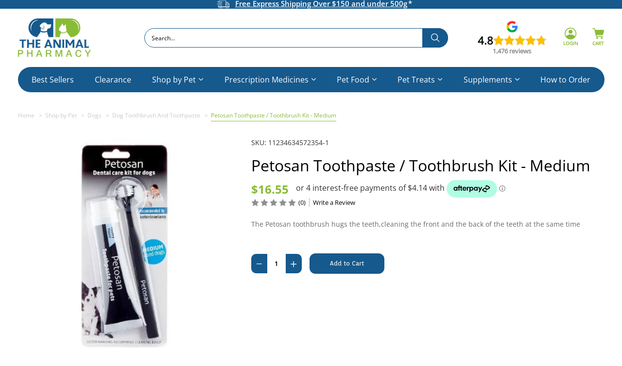

--- FILE ---
content_type: text/html; charset=UTF-8
request_url: https://theanimalpharmacy.com.au/petosan-toothpaste-toothbrush-kit-medium/
body_size: 27076
content:


<!DOCTYPE html>
<html class="no-js" lang="en-AU">
    <head>
        
        <title>Petosan Toothpaste / Toothbrush Kit - Medium - The Animal Pharmacy</title>
        <link rel="dns-prefetch preconnect" href="https://cdn11.bigcommerce.com/s-qa8c8lub49" crossorigin><link rel="dns-prefetch preconnect" href="https://fonts.googleapis.com/" crossorigin><link rel="dns-prefetch preconnect" href="https://fonts.gstatic.com/" crossorigin>
        <meta property="product:price:amount" content="16.55" /><meta property="product:price:currency" content="AUD" /><meta property="og:url" content="https://theanimalpharmacy.com.au/petosan-toothpaste-toothbrush-kit-medium/" /><meta property="og:site_name" content="The Animal Pharmacy" /><meta name="keywords" content="Antinol Rapid for Dogs, Dog joint supplement, Joint health for dogs, Rapid joint support for dogs, Dog arthritis supplement, Dog joint pain relief, Dog mobility supplement, Dog joint care, Cat joint supplement, Joint health for cats, Cat arthritis supplement, Cat joint pain relief, Cat mobility supplement, Cat joint care, 4Cyte for Dogs, Dog joint support, Joint health supplement for dogs, Dog arthritis relief, Dog mobility aid, Canine joint supplement, 4Cyte for Cats, Cat joint support, Joint health supplement for cats, Cat arthritis relief, Feline mobility aid, Cat joint health, 4Cyte for Horses, Horse joint supplement, Equine joint support, Horse arthritis relief, Equine mobility aid, Horse joint health, Simparica Trio for Dogs, Dog parasite control, Parasite treatment for dogs, Flea and tick control for dogs, Dog heartworm prevention, Dog intestinal worm treatment, All-in-one parasite protection for dogs, Nexgard Spectra for Dogs, Dog flea and tick control, Dog parasite prevention, Flea and tick treatment for dogs, Dog heartworm prevention, Broad-spectrum parasite control for dogs, Bravecto for Dogs, Bravecto for Cats, Flea and tick control for dogs and cats, Dog and cat parasite prevention, Long-lasting flea and tick treatment, Topical parasite control for pets, Animal Medication, Pet Medication, Dog Medication, Cat Medication, Dog Drugs, Cat Drugs, Pet Chemist, Animal Meds, Pet Meds, Discount Pet Meds, Pet care online, Animal Pharmacy, Pet Chemist, Prescription Drugs for pets, Veterinary Medication, Online Pet Pharmacy, Animal Health Products, Prescription Pet Meds, Affordable Pet Medication, Pet Supplies, Pet Health Care, Pet Wellness, Flea and Tick Treatment, Heartworm Prevention, Worming Medication, Joint Supplements for Pets, Skin Care for Animals, Dental Care for Pets, Allergy Medication for Pets, Digestive Health for Animals, Eye and Ear Care for Pets, Pet Vaccines, Natural and Herbal Pet Remedies, Holistic Pet Care, Pet Prescription Refills, Veterinary Prescription Services, Pet Health Supplements, Online Animal Pharmacy, Pet Medication Delivery, Prescription Diet for Pets, Pet First Aid Supplies, Behavior Modification for Pets, Pet Pain Relief, Senior Pet Care, Grooming Products for Pets, Pet Allergies, Nutritional Supplements for Animals, Pet Digestive Enzymes, Pet Arthritis Treatment, Anxiety Relief for Pets, Pet Wound Care, Pet Skin Conditions, Pet Eye Infections, Pet Ear Infections"><link rel='canonical' href='https://theanimalpharmacy.com.au/petosan-toothpaste-toothbrush-kit-medium/' /><meta name='platform' content='bigcommerce.stencil' /><meta property="og:type" content="product" />
<meta property="og:title" content="Petosan Toothpaste / Toothbrush Kit - Medium" />
<meta property="og:description" content="We&#039;re your trusted source for Pet Medications in Australia. Explore our wide range of prescription drugs &amp; health products, accompanied by exceptional service. Shop today!" />
<meta property="og:image" content="https://cdn11.bigcommerce.com/s-qa8c8lub49/products/2940/images/2124/11234634572354-1__42396.1710563491.386.513.jpg?c=1" />
<meta property="pinterest:richpins" content="enabled" />
        
         

        <link href="https://cdn11.bigcommerce.com/s-qa8c8lub49/product_images/TAP%20favicon.png?t&#x3D;1681797783" rel="shortcut icon">
        <meta name="viewport" content="width=device-width, initial-scale=1">

        <script>
            document.documentElement.className = document.documentElement.className.replace('no-js', 'js');
        </script>

        <script>
    function browserSupportsAllFeatures() {
        return window.Promise
            && window.fetch
            && window.URL
            && window.URLSearchParams
            && window.WeakMap
            // object-fit support
            && ('objectFit' in document.documentElement.style);
    }

    function loadScript(src) {
        var js = document.createElement('script');
        js.src = src;
        js.onerror = function () {
            console.error('Failed to load polyfill script ' + src);
        };
        document.head.appendChild(js);
    }

    if (!browserSupportsAllFeatures()) {
        loadScript('https://cdn11.bigcommerce.com/s-qa8c8lub49/stencil/dfac3a30-ec06-013d-442a-6a995ea8629f/e/cc25ff50-a675-013e-d8c0-72c9474ac898/dist/theme-bundle.polyfills.js');
    }
</script>
        <script>window.consentManagerTranslations = `{"locale":"en","locales":{"consent_manager.data_collection_warning":"en","consent_manager.accept_all_cookies":"en","consent_manager.gdpr_settings":"en","consent_manager.data_collection_preferences":"en","consent_manager.manage_data_collection_preferences":"en","consent_manager.use_data_by_cookies":"en","consent_manager.data_categories_table":"en","consent_manager.allow":"en","consent_manager.accept":"en","consent_manager.deny":"en","consent_manager.dismiss":"en","consent_manager.reject_all":"en","consent_manager.category":"en","consent_manager.purpose":"en","consent_manager.functional_category":"en","consent_manager.functional_purpose":"en","consent_manager.analytics_category":"en","consent_manager.analytics_purpose":"en","consent_manager.targeting_category":"en","consent_manager.advertising_category":"en","consent_manager.advertising_purpose":"en","consent_manager.essential_category":"en","consent_manager.esential_purpose":"en","consent_manager.yes":"en","consent_manager.no":"en","consent_manager.not_available":"en","consent_manager.cancel":"en","consent_manager.save":"en","consent_manager.back_to_preferences":"en","consent_manager.close_without_changes":"en","consent_manager.unsaved_changes":"en","consent_manager.by_using":"en","consent_manager.agree_on_data_collection":"en","consent_manager.change_preferences":"en","consent_manager.cancel_dialog_title":"en","consent_manager.privacy_policy":"en","consent_manager.allow_category_tracking":"en","consent_manager.disallow_category_tracking":"en"},"translations":{"consent_manager.data_collection_warning":"We use cookies (and other similar technologies) to collect data to improve your shopping experience.","consent_manager.accept_all_cookies":"Accept All Cookies","consent_manager.gdpr_settings":"Settings","consent_manager.data_collection_preferences":"Website Data Collection Preferences","consent_manager.manage_data_collection_preferences":"Manage Website Data Collection Preferences","consent_manager.use_data_by_cookies":" uses data collected by cookies and JavaScript libraries to improve your shopping experience.","consent_manager.data_categories_table":"The table below outlines how we use this data by category. To opt out of a category of data collection, select 'No' and save your preferences.","consent_manager.allow":"Allow","consent_manager.accept":"Accept","consent_manager.deny":"Deny","consent_manager.dismiss":"Dismiss","consent_manager.reject_all":"Reject all","consent_manager.category":"Category","consent_manager.purpose":"Purpose","consent_manager.functional_category":"Functional","consent_manager.functional_purpose":"Enables enhanced functionality, such as videos and live chat. If you do not allow these, then some or all of these functions may not work properly.","consent_manager.analytics_category":"Analytics","consent_manager.analytics_purpose":"Provide statistical information on site usage, e.g., web analytics so we can improve this website over time.","consent_manager.targeting_category":"Targeting","consent_manager.advertising_category":"Advertising","consent_manager.advertising_purpose":"Used to create profiles or personalize content to enhance your shopping experience.","consent_manager.essential_category":"Essential","consent_manager.esential_purpose":"Essential for the site and any requested services to work, but do not perform any additional or secondary function.","consent_manager.yes":"Yes","consent_manager.no":"No","consent_manager.not_available":"N/A","consent_manager.cancel":"Cancel","consent_manager.save":"Save","consent_manager.back_to_preferences":"Back to Preferences","consent_manager.close_without_changes":"You have unsaved changes to your data collection preferences. Are you sure you want to close without saving?","consent_manager.unsaved_changes":"You have unsaved changes","consent_manager.by_using":"By using our website, you're agreeing to our","consent_manager.agree_on_data_collection":"By using our website, you're agreeing to the collection of data as described in our ","consent_manager.change_preferences":"You can change your preferences at any time","consent_manager.cancel_dialog_title":"Are you sure you want to cancel?","consent_manager.privacy_policy":"Privacy Policy","consent_manager.allow_category_tracking":"Allow [CATEGORY_NAME] tracking","consent_manager.disallow_category_tracking":"Disallow [CATEGORY_NAME] tracking"}}`;</script>

        <script>
            window.lazySizesConfig = window.lazySizesConfig || {};
            window.lazySizesConfig.loadMode = 1;
        </script>
        <script async src="https://cdn11.bigcommerce.com/s-qa8c8lub49/stencil/dfac3a30-ec06-013d-442a-6a995ea8629f/e/cc25ff50-a675-013e-d8c0-72c9474ac898/dist/theme-bundle.head_async.js"></script>
        <!-- Searchanise code -->
        <script src="//searchserverapi1.com/widgets/bigcommerce/init.js?api_key=4j5R2n9c3Q"></script>
        <style>
        @media (min-width: 1024px) {
                html .cs_header .haveChildren:hover .navPage-subMenu[data-dropdownname=prescription-medicines] {
                    left: 0;
                }
        }
        
        .fp-footer {
             display: inline-flex;
         padding-top: 40px;
         margin-left: 23%;
        }
        
           .fp-footer ul {
            padding-right: 50px;
     }
     
     
   @media (max-width: 1023px) { 
	.fp-footer {
		display:block;
		margin: 0;
	}
	}
  
        #popular-searches, #hide-links, #read-more {display:none;}
        #read-more h2 {
            font-size: 22px;
            font-weight: 400;
        }
        
        
        :root {
    --fp-border-color:  #5F725C;
    --fp-faq-margins: 5px;
    --fp-hover-color: rgba(0, 0, 0, 0.05);
    --fp-open-character: "+";
    --fp-closed-character: "-";
    --fp-transition: all 0.2s ease;
	--fp-block-transition: all 5s ease;
  }
.firstpage-custom-collection {
	margin:70px auto;
	width: 80%;

}
	summary h2 {
		font-size: 20px;
    		width:90%;
	}
	details a {
		color:#5f725c;
	}
	div.firstpage-custom-collection > div > details:last-child{
		border-bottom: 1px solid var(--fp-border-color);
	}
  .firstpage-custom-collection summary {
    width: 100%;
    display: flex;
    align-items: center;
    justify-content: space-between;
    cursor: pointer;
    border-top: 1px solid var(--fp-border-color);
    padding: 15px var(--fp-faq-margins);
    box-sizing: border-box;
    transition: var(--fp-transition);
    position: relative;
  }
  .firstpage-custom-collection summary > * {
    margin: 0;
  }
  .firstpage-custom-collection .answer {
    margin: 0 var(--fp-faq-margins);
    transform: translateY(-5px);
    opacity: 0;
    transition: var(--fp-transition);
  }
  .firstpage-custom-collection details[open] > .answer {
    transform: translateY(0px);
    opacity: 1;
  }
  .firstpage-custom-collection summary::after,
  .firstpage-custom-collection summary::before {
    content: "";
    position: absolute;
    display: block;
    right: 0;
    margin-right: 30px;
    width: 2px;
    height: 15px;
    background: var(--fp-border-color);
    transition: var(--fp-transition);
  }
  .firstpage-custom-collection summary:hover {
    background: var(--fp-hover-color);
  }
  .firstpage-custom-collection summary::before {
    transform: rotate(0deg);
  }
  .firstpage-custom-collection details[open] summary::before {
    transform: rotate(90deg);
  }
  .firstpage-custom-collection summary::after {
    transform: rotate(90deg);
  }
  .firstpage-custom-collection details[open] summary::after {
    transform: rotate(270deg);
  }
  .firstpage-custom-collection details summary::-webkit-details-marker {
    display: none;
  }
  .firstpage-custom-collection [type="checkbox"] {
    display: none;
  }
  .firstpage-custom-collection .content {
    margin-top: var(--fp-faq-margins);
    transition: var(--fp-block-transition);
  }
  .firstpage-custom-collection label {
    display: block;
    cursor: pointer;
  }
  .firstpage-custom-collection input[type="checkbox"] ~ .content {
    width: 100%;
    overflow: hidden;
    transform: translateY(-5px);
    opacity: 0;
    max-height: 0px;
  }
  .firstpage-custom-collection [type="checkbox"]:checked ~ .content {
    transform: translateY(0px);
    opacity: 1;
    max-height: 100vh;
  }
  .firstpage-custom-collection [type="checkbox"]:checked + label {
    top: 100%;
  }
  .firstpage-custom-collection label:before {
    content: "Read More";
    text-decoration: underline;
  }
  .firstpage-custom-collection [type="checkbox"]:checked + label:before {
    content: "Read Less";
  }
  
  .fp-home {
      max-width: 1200px;
      margin:auto;
      text-align: center;
      	padding-top:30px;
	padding-bottom: 30px;
  }
        </style>
        
        <link href="https://fonts.googleapis.com/css?family=Montserrat:700,500,400%7CKarla:400&display=block" rel="stylesheet">
        
        <link rel="preload" href="https://cdn11.bigcommerce.com/s-qa8c8lub49/stencil/dfac3a30-ec06-013d-442a-6a995ea8629f/e/cc25ff50-a675-013e-d8c0-72c9474ac898/dist/theme-bundle.font.js" as="script">
        <script async src="https://cdn11.bigcommerce.com/s-qa8c8lub49/stencil/dfac3a30-ec06-013d-442a-6a995ea8629f/e/cc25ff50-a675-013e-d8c0-72c9474ac898/dist/theme-bundle.font.js"></script>

        <link data-stencil-stylesheet href="https://cdn11.bigcommerce.com/s-qa8c8lub49/stencil/dfac3a30-ec06-013d-442a-6a995ea8629f/e/cc25ff50-a675-013e-d8c0-72c9474ac898/css/theme-4212e400-cc11-013e-e584-4ea0a5dcd80a.css" rel="stylesheet">

        <!-- Start Tracking Code for analytics_googleanalytics4 -->

<script data-cfasync="false" src="https://cdn11.bigcommerce.com/shared/js/google_analytics4_bodl_subscribers-358423becf5d870b8b603a81de597c10f6bc7699.js" integrity="sha256-gtOfJ3Avc1pEE/hx6SKj/96cca7JvfqllWA9FTQJyfI=" crossorigin="anonymous"></script>
<script data-cfasync="false">
  (function () {
    window.dataLayer = window.dataLayer || [];

    function gtag(){
        dataLayer.push(arguments);
    }

    function initGA4(event) {
         function setupGtag() {
            function configureGtag() {
                gtag('js', new Date());
                gtag('set', 'developer_id.dMjk3Nj', true);
                gtag('config', 'G-94G6D7T981');
            }

            var script = document.createElement('script');

            script.src = 'https://www.googletagmanager.com/gtag/js?id=G-94G6D7T981';
            script.async = true;
            script.onload = configureGtag;

            document.head.appendChild(script);
        }

        setupGtag();

        if (typeof subscribeOnBodlEvents === 'function') {
            subscribeOnBodlEvents('G-94G6D7T981', false);
        }

        window.removeEventListener(event.type, initGA4);
    }

    

    var eventName = document.readyState === 'complete' ? 'consentScriptsLoaded' : 'DOMContentLoaded';
    window.addEventListener(eventName, initGA4, false);
  })()
</script>

<!-- End Tracking Code for analytics_googleanalytics4 -->

<!-- Start Tracking Code for analytics_siteverification -->

<meta name="google-site-verification" content="feJifoPNd-wo0iWFWNw7CRfN7HZVZvmyZOMPPXDnUkM" />
<script>
(function(d, w) {
    w.AddressFinderConfig = {
        key: "JV9MD3XHUG7EFPN8RYBW", // Replace this with your license key

        addressWidgetEnabled: true,
        emailWidgetEnabled: false, // Change this to false to turn off Email Verification
        phoneWidgetEnabled: false, // Change this to false to turn off Phone Verification

        auWidgetOptions: {
            address_params: {
                source: "gnaf,paf"
            }
        },

        nzWidgetOptions: {
            address_params: {
                delivered: "1"
            }
        },

        evWidgetOptions: {
            rules: {
                disposable: {
                    rule: "block",
                    message: "Disposable email addresses are not permitted."
                },
                role: {
                    rule: "allow"
                },
                public: {
                    rule: "allow"
                },
                unverified: {
                    rule: "block",
                    message: "This email address could not be verified. Check spelling and retry."
                }
            }
        },

        pvWidgetOptions: {
            defaultCountryCode: "AU",
            // allowedCountryCodes: "AU,NZ",

            rules: {
                unverified: {
                    rule: "block",
                    message: "Phone number not verified."
                },
                countryNotAllowed: {
                    rule: "block"
                },
                nonMobile: {
                    rule: "allow"
                }
            }
        }
    };

    w.addEventListener("DOMContentLoaded", function() {
        var s = d.createElement("script");
        s.src = "https://api.addressfinder.io/assets/bigcommerce/v2/boot.js";
        s.async = 1;
        d.body.appendChild(s);
    });
})(document, window);
</script>

<!-- End Tracking Code for analytics_siteverification -->


<script type="text/javascript" src="https://checkout-sdk.bigcommerce.com/v1/loader.js" defer ></script>
<script type="text/javascript">
var BCData = {"product_attributes":{"sku":"11234634572354-1","upc":null,"mpn":null,"gtin":null,"weight":{"formatted":"150.00 Grams","value":150},"base":true,"image":null,"price":{"with_tax":{"formatted":"$16.55","value":16.55,"currency":"AUD"},"tax_label":"GST"},"out_of_stock_behavior":"label_option","out_of_stock_message":"Out of stock","available_modifier_values":[],"in_stock_attributes":[],"stock":null,"instock":true,"stock_message":null,"purchasable":true,"purchasing_message":null,"call_for_price_message":null}};
</script>
<script src='https://searchserverapi1.com/widgets/bigcommerce/init.js?api_key=4j5R2n9c3Q' async  ></script><script type="application/ld+json">
{
"@context": "http://schema.org",
"@type": "LocalBusiness",
"description": "Veterinary pharmacy in North Ryde, New South Wales",
"name": "The Animal Pharmacy",
"telephone": "(02) 8599 9759",
"image": "https://cdn11.bigcommerce.com/s-qa8c8lub49/images/stencil/250x100/tap_image_1664938677__70479.original.png",
"address": {
"@type": "PostalAddress",
"addressCountry": "AU",
"addressRegion": "NSW",
"addressLocality": "North Ryde",
"postalCode":"2113",
"streetAddress": "Shop 2 The Village, 3 Julius Ave"
},
"openingHours": "Mo,Tu,We,Th,Fr 08:00-18:00, Sa 08:00-16:00",
"geo": {
"@type": "GeoCoordinates",
"latitude": "-33.7970559099276",
"longitude": "151.14280926786887"
},
 "aggregateRating": {
    "@type": "AggregateRating",
    "ratingValue": "4.9",
    "reviewCount": "759"
  },
"sameAs" : [ "https://www.facebook.com/theanimalpharmacy1/",
"https://www.instagram.com/theanimalpharmacyau/"]
}
</script>
<script type="application/ld+json">
{ 
  "@context": "http://schema.org", 
  "@type": "WebSite", 
  "url": "https://theanimalpharmacy.com.au/", 
  "name": "The Animal Pharmacy",
  "description": "Veterinary pharmacy in North Ryde, New South Wales",
 "potentialAction": {
        "@type": "SearchAction",
        "target": "https://theanimalpharmacy.com.au/search.php?search_query_adv={search_term_string}",
        "query-input": "required name=search_term_string"
      } 
    }
</script>
<!-- Google Tag Manager -->
<script>(function(w,d,s,l,i){w[l]=w[l]||[];w[l].push({'gtm.start':
new Date().getTime(),event:'gtm.js'});var f=d.getElementsByTagName(s)[0],
j=d.createElement(s),dl=l!='dataLayer'?'&l='+l:'';j.async=true;j.src=
'https://www.googletagmanager.com/gtm.js?id='+i+dl;f.parentNode.insertBefore(j,f);
})(window,document,'script','dataLayer','GTM-5S2WR2G');</script>
<!-- End Google Tag Manager -->
<script>  
window.dataLayer = window.dataLayer || [];      
window.dataLayer.push({  
  event: 'ecommerce_view_item',                          // name of the event. In this case, it always must be view_item  
  ecommerce: { 
    currency: 'AUD',           
    value: parseFloat(16.55),         
                items: [ 
                { 
                    item_id: '11234634572354-1', 
                    item_name: 'Petosan Toothpaste / Toothbrush Kit - Medium', 
                    currency: 'AUD', 
                    discount: parseFloat(), 
                    item_brand: 'Petosan', 
                    price: parseFloat(16.55), 
                    quantity: 1, 
                    item_category:'Shop by Pet',item_category1:'Shop by Pet/Dogs',item_category2:'Shop by Pet/Dogs/Dog Toothbrush And Toothpaste' 
                } 
            ]    
  }  
});  
</script><script>      
window.dataLayer = window.dataLayer || [];      
     
</script><script>
    document.addEventListener('DOMContentLoaded', () => {
    if (window.location.href === 'https://theanimalpharmacy.com.au/cart.php') {
        const interval = setInterval(() => {
            // hide the Pay in 4 buttons on the cart page
            const Payin4Buttons = document.querySelectorAll('.PaypalCommerceCreditCheckout.RemoteCheckout.CheckoutButton');
            Payin4Buttons.forEach(button => {
                button.style.display = 'none';
            });

            // hide the paypal pay in 4 interest free payments
            const PaypalAd = document.querySelectorAll('#banner-region-7ae6c281-b0d1-46fa-a701-c89a87bdb29a');
            PaypalAd.forEach(button => {
                button.style.display = 'none';
            });

            // set bottem line beneath the buttons to 3vh
            const BottomLine = document.querySelector('.cs_cart-featured');
            if (BottomLine) {
                BottomLine.style.marginTop = '3vh';
            }

            // hide or use item
            const OrUse = document.querySelectorAll('.PaypalCommerceCheckout.RemoteCheckout.CheckoutButton');
            OrUse.forEach(button => {
                button.style.display = 'none';
            });

            // Check if all elements are hidden individually
            const allPayin4Hidden = [...Payin4Buttons].every(button => button.style.display === 'none');
            const allPaypalAdHidden = [...PaypalAd].every(button => button.style.display === 'none');
            const allOrUseHidden = [...OrUse].every(button => button.style.display === 'none');

            if (allPayin4Hidden && allPaypalAdHidden && allOrUseHidden) {
                clearInterval(interval);
            }
        }, 100); // Check every 100ms
    }
});
</script>
 <script data-cfasync="false" src="https://microapps.bigcommerce.com/bodl-events/1.9.4/index.js" integrity="sha256-Y0tDj1qsyiKBRibKllwV0ZJ1aFlGYaHHGl/oUFoXJ7Y=" nonce="" crossorigin="anonymous"></script>
 <script data-cfasync="false" nonce="">

 (function() {
    function decodeBase64(base64) {
       const text = atob(base64);
       const length = text.length;
       const bytes = new Uint8Array(length);
       for (let i = 0; i < length; i++) {
          bytes[i] = text.charCodeAt(i);
       }
       const decoder = new TextDecoder();
       return decoder.decode(bytes);
    }
    window.bodl = JSON.parse(decodeBase64("[base64]"));
 })()

 </script>

<script nonce="">
(function () {
    var xmlHttp = new XMLHttpRequest();

    xmlHttp.open('POST', 'https://bes.gcp.data.bigcommerce.com/nobot');
    xmlHttp.setRequestHeader('Content-Type', 'application/json');
    xmlHttp.send('{"store_id":"1002358385","timezone_offset":"11.0","timestamp":"2026-01-21T09:08:15.42769000Z","visit_id":"807050a7-c3c4-4862-ad47-5745db1ac5a1","channel_id":1}');
})();
</script>


        <link rel="preload" href="https://cdn11.bigcommerce.com/s-qa8c8lub49/stencil/dfac3a30-ec06-013d-442a-6a995ea8629f/e/cc25ff50-a675-013e-d8c0-72c9474ac898/dist/theme-bundle.main.js" as="script">
    </head>
    <body>
<!-- Google Tag Manager (noscript) -->
<noscript><iframe src="https://www.googletagmanager.com/ns.html?id=GTM-5S2WR2G"
height="0" width="0" style="display:none;visibility:hidden"></iframe></noscript>
<!-- End Google Tag Manager (noscript) -->
        <svg data-src="https://cdn11.bigcommerce.com/s-qa8c8lub49/stencil/dfac3a30-ec06-013d-442a-6a995ea8629f/e/cc25ff50-a675-013e-d8c0-72c9474ac898/img/icon-sprite.svg" class="icons-svg-sprite"></svg>

        <header class="cs_header header" role="banner">

    <div class="cs_header_top">
        <div class="container">
            <div class="cs_header_top-hldr">
                <div class="cs_header_top-left">
                </div>
                <div class="cs_header_top-mid">
                    <div>
                        <div data-content-region="free_shipping"></div>
                        <a class="tagline-freeShipping" href="/shipping-delivery/">
                            <p>
                                <img src="https://cdn11.bigcommerce.com/s-qa8c8lub49/stencil/dfac3a30-ec06-013d-442a-6a995ea8629f/e/cc25ff50-a675-013e-d8c0-72c9474ac898/img/svg/truck-shipping.svg" alt="">
                                <span>Free Express Shipping Over $150 and under 500g</span>
                            </p>
                        </a>
                        
                    </div>
                </div>
                <div class="cs_header_top-right">
                    <p></p>
                </div>
            </div>
        </div>
    </div>

    <a href="#" class="mobileMenu-toggle" data-mobile-menu-toggle="menu">
        <span class="mobileMenu-toggleIcon">Toggle menu</span>
    </a>

    <div class="cs_header_mid">
        <div class="container">
            <div class="cs_header_mid-hldr">
                <div class="cs_header_logo">
                        <div class="header-logo header-logo--center">
                            <a href="https://theanimalpharmacy.com.au/" class="header-logo__link" data-header-logo-link>
        <div class="header-logo-image-container">
            <img class="header-logo-image"
                 src="https://cdn11.bigcommerce.com/s-qa8c8lub49/images/stencil/250x100/tap_image_1664938677__70479.original.png"
                 srcset="https://cdn11.bigcommerce.com/s-qa8c8lub49/images/stencil/250x100/tap_image_1664938677__70479.original.png"
                 alt="The Animal Pharmacy"
                 title="The Animal Pharmacy">
        </div>
</a>
                        </div>
                </div>
                <div class="cs_header_search">
                    
                    <div class="navPages-quickSearch" data-prevent-quick-search-close>
                        <div class="container">
    <form class="form" onsubmit="return false" onkeydown="return event.key != 'Enter';" data-url="/search.php" data-quick-search-form>
        <fieldset class="form-fieldset">
            <div class="form-field">
                <label class="is-srOnly" for="nav-quick-search">Search</label>
                <input class="form-input"
                       data-search-quick
                       name="nav-quick-search"
                       id="nav-quick-search"
                       data-error-message="Search field cannot be empty."
                       placeholder="Search…"
                       autocomplete="off"
                >
            </div>
        </fieldset>
    </form>
    <section class="quickSearchResults" data-bind="html: results"></section>
    <p role="status"
       aria-live="polite"
       class="aria-description--hidden"
       data-search-aria-message-predefined-text="product results for"
    ></p>
</div>
                    </div>
                </div>
                <div class="cs_header_navUser">
                    <nav class="navUser">
    <div class="header-greviews">
        <script src="https://apps.elfsight.com/p/platform.js" defer></script>
        <div class="elfsight-app-a70d4bbc-dbd1-43fb-b6f9-f6ec14fd09da"></div>
    </div>
    
        
    <ul class="navUser-section navUser-section--alt">
        <li class="navUser-item">
            <a class="navUser-action navUser-item--compare"
               href="/compare"
               data-compare-nav
               aria-label="Compare"
            >
                Compare <span class="countPill countPill--positive countPill--alt"></span>
            </a>
        </li>
       
        <li class="navUser-item navUser-item_searchMobile">
            <button class="navUser-action navUser-action--quickSearch snize-custom-widget-opener"
               type="button"
               id="quick-search-expand"
               data-search="quickSearch"
               aria-controls="quickSearch"
               aria-label="Search"
            >
                <img src="https://cdn11.bigcommerce.com/s-qa8c8lub49/stencil/dfac3a30-ec06-013d-442a-6a995ea8629f/e/cc25ff50-a675-013e-d8c0-72c9474ac898/img/svg/search-green.svg" alt="">
                <span class="navUser-text">Search</span>
            </button>
            <!--<div class="dropdown dropdown--quickSearch" id="quickSearch" aria-hidden="true" data-prevent-quick-search-close>
                <div class="container">
    <form class="form" onsubmit="return false" onkeydown="return event.key != 'Enter';" data-url="/search.php" data-quick-search-form>
        <fieldset class="form-fieldset">
            <div class="form-field">
                <label class="is-srOnly" for="nav-quick-search">Search</label>
                <input class="form-input"
                       data-search-quick
                       name="nav-quick-search"
                       id="nav-quick-search"
                       data-error-message="Search field cannot be empty."
                       placeholder="Search…"
                       autocomplete="off"
                >
            </div>
        </fieldset>
    </form>
    <section class="quickSearchResults" data-bind="html: results"></section>
    <p role="status"
       aria-live="polite"
       class="aria-description--hidden"
       data-search-aria-message-predefined-text="product results for"
    ></p>
</div>
            </div>-->
        </li>
        
        <li class="navUser-item navUser-item--account ">
                <a class="navUser-action"
                   href="/login.php"
                   aria-label="Sign in"
                >
                    <img src="https://cdn11.bigcommerce.com/s-qa8c8lub49/stencil/dfac3a30-ec06-013d-442a-6a995ea8629f/e/cc25ff50-a675-013e-d8c0-72c9474ac898/img/svg/login.svg" alt="">
                    <span class="navUser-text">Login</span>
                </a>
        </li>
        <li class="navUser-item navUser-item--cart">
            <a class="navUser-action"
               data-cart-preview
               data-dropdown="cart-preview-dropdown"
               data-options="align:right"
               href="/cart.php"
               aria-label="Cart with 0 items"
            >
                <span class="navUser-item-cartLabel">
                    <img src="https://cdn11.bigcommerce.com/s-qa8c8lub49/stencil/dfac3a30-ec06-013d-442a-6a995ea8629f/e/cc25ff50-a675-013e-d8c0-72c9474ac898/img/svg/cart.svg" alt="">
                    <span class="navUser-text">Cart</span>
                </span>
                <span class="countPill cart-quantity"></span>
            </a>

            <div class="dropdown-menu" id="cart-preview-dropdown" data-dropdown-content aria-hidden="true"></div>
        </li>
    </ul>
</nav>
                </div>
            </div>
        </div>
    </div>

    <div class="cs_header_btm">
        <div class="navPages-container" id="menu" data-menu>
            
<nav class="navPages container">
    <ul class="navPages-list">
                        
            <li class="navPages-item ">
                <a class="navPages-action"
   href="https://theanimalpharmacy.com.au/best-sellers/"
   aria-label="Best Sellers"
>
    Best Sellers
</a>
            </li>
                        
            <li class="navPages-item ">
                <a class="navPages-action"
   href="https://theanimalpharmacy.com.au/clearance/"
   aria-label="Clearance"
>
    Clearance
</a>
            </li>
                        
            <li class="navPages-item  haveChildren  ">
                <a class="navPages-action has-subMenu activePage"
   href="https://theanimalpharmacy.com.au/shop-by-pet/"
   data-collapsible="navPages-339"
>
    Shop by Pet
    <img src="https://cdn11.bigcommerce.com/s-qa8c8lub49/stencil/dfac3a30-ec06-013d-442a-6a995ea8629f/e/cc25ff50-a675-013e-d8c0-72c9474ac898/img/svg/dropdown-white.svg" alt="">
</a>

<div class="navPage-subMenu" id="navPages-339" aria-hidden="true" tabindex="-1" data-dropdownname="shop-by-pet">
    <div class="navPage-subMenu-sidebar">
        <ul>
            <li class="navPage-subMenu-item" data-number="item--0">
                    <a class="navPage-subMenu-action navPages-action has-subMenu subMenu"
                       href="https://theanimalpharmacy.com.au/shop-by-pet/cats/"
                       aria-label="Cats">
                        Cats
                        <span class="collapsible-icon-wrapper"
                            data-collapsible="navPages-347"
                            data-collapsible-disabled-breakpoint="medium"
                            data-collapsible-disabled-state="open"
                            data-collapsible-enabled-state="closed">
                            <i class="icon navPages-action-moreIcon" aria-hidden="true">
                                <svg><use xlink:href="#icon-chevron-down" /></svg>
                            </i>
                        </span>
                    </a>
                </li>
                <div class="navPage-subMenu-main">
                    <ul class="subMenu_children">
                            <li class="navPage-childList-item">
                                <a class="navPage-childList-action navPages-action"
                                   href="https://theanimalpharmacy.com.au/shop-by-pet/cats/eyes-ears/"
                                   aria-label="Cat Eyes &amp; Ears"
                                >
                                    Cat Eyes &amp; Ears
                                </a>
                            </li>
                            <li class="navPage-childList-item">
                                <a class="navPage-childList-action navPages-action"
                                   href="https://theanimalpharmacy.com.au/shop-by-pet/cats/fleas-and-ticks/"
                                   aria-label="Cat Fleas &amp; Ticks"
                                >
                                    Cat Fleas &amp; Ticks
                                </a>
                            </li>
                            <li class="navPage-childList-item">
                                <a class="navPage-childList-action navPages-action"
                                   href="https://theanimalpharmacy.com.au/shop-by-pet/cats/gastrointestinal/"
                                   aria-label="Cat Gastrointestinal"
                                >
                                    Cat Gastrointestinal
                                </a>
                            </li>
                            <li class="navPage-childList-item">
                                <a class="navPage-childList-action navPages-action"
                                   href="https://theanimalpharmacy.com.au/shop-by-pet/cats/joint-health/"
                                   aria-label="Cat Joint Supplement"
                                >
                                    Cat Joint Supplement
                                </a>
                            </li>
                            <li class="navPage-childList-item">
                                <a class="navPage-childList-action navPages-action"
                                   href="https://theanimalpharmacy.com.au/shop-by-pet/cats/probiotics/"
                                   aria-label="Cat Probiotics"
                                >
                                    Cat Probiotics
                                </a>
                            </li>
                            <li class="navPage-childList-item">
                                <a class="navPage-childList-action navPages-action"
                                   href="https://theanimalpharmacy.com.au/shop-by-pet/cats/skin-wounds/"
                                   aria-label="Cat Skin &amp; Wounds"
                                >
                                    Cat Skin &amp; Wounds
                                </a>
                            </li>
                            <li class="navPage-childList-item">
                                <a class="navPage-childList-action navPages-action"
                                   href="https://theanimalpharmacy.com.au/shop-by-pet/cats/vitamins-and-minerals/"
                                   aria-label="Cat Vitamins &amp; Minerals"
                                >
                                    Cat Vitamins &amp; Minerals
                                </a>
                            </li>
                            <li class="navPage-childList-item">
                                <a class="navPage-childList-action navPages-action"
                                   href="https://theanimalpharmacy.com.au/shop-by-pet/cats/dental-health/"
                                   aria-label="Cats Toothbrush And Toothpaste"
                                >
                                    Cats Toothbrush And Toothpaste
                                </a>
                            </li>
                            <li class="navPage-childList-item">
                                <a class="navPage-childList-action navPages-action"
                                   href="https://theanimalpharmacy.com.au/shop-by-pet/cats/vaccines/"
                                   aria-label="Vaccines"
                                >
                                    Vaccines
                                </a>
                            </li>
                            <li class="navPage-childList-item">
                                <a class="navPage-childList-action navPages-action"
                                   href="https://theanimalpharmacy.com.au/shop-by-pet/cats/cat-wormer/"
                                   aria-label="Worm Treatments"
                                >
                                    Worm Treatments
                                </a>
                            </li>
                            <li class="navPage-childList-item">
                                <a class="navPage-childList-action navPages-action"
                                   href="https://theanimalpharmacy.com.au/shop-by-pet/cats/behaviour/"
                                   aria-label="Behaviour"
                                >
                                    Behaviour
                                </a>
                            </li>
                    </ul>
                </div>
            <li class="navPage-subMenu-item" data-number="item--1">
                    <a class="navPage-subMenu-action navPages-action has-subMenu subMenu"
                       href="https://theanimalpharmacy.com.au/shop-by-pet/dogs/"
                       aria-label="Dogs">
                        Dogs
                        <span class="collapsible-icon-wrapper"
                            data-collapsible="navPages-340"
                            data-collapsible-disabled-breakpoint="medium"
                            data-collapsible-disabled-state="open"
                            data-collapsible-enabled-state="closed">
                            <i class="icon navPages-action-moreIcon" aria-hidden="true">
                                <svg><use xlink:href="#icon-chevron-down" /></svg>
                            </i>
                        </span>
                    </a>
                </li>
                <div class="navPage-subMenu-main">
                    <ul class="subMenu_children">
                            <li class="navPage-childList-item">
                                <a class="navPage-childList-action navPages-action"
                                   href="https://theanimalpharmacy.com.au/shop-by-pet/dogs/behaviour/"
                                   aria-label="Behaviour"
                                >
                                    Behaviour
                                </a>
                            </li>
                            <li class="navPage-childList-item">
                                <a class="navPage-childList-action navPages-action"
                                   href="https://theanimalpharmacy.com.au/shop-by-pet/dogs/eyes-ears/"
                                   aria-label="Dog Eyes &amp; Ears"
                                >
                                    Dog Eyes &amp; Ears
                                </a>
                            </li>
                            <li class="navPage-childList-item">
                                <a class="navPage-childList-action navPages-action"
                                   href="https://theanimalpharmacy.com.au/shop-by-pet/dogs/gastrointestinal/"
                                   aria-label="Dog Gastrointestinal"
                                >
                                    Dog Gastrointestinal
                                </a>
                            </li>
                            <li class="navPage-childList-item">
                                <a class="navPage-childList-action navPages-action"
                                   href="https://theanimalpharmacy.com.au/shop-by-pet/dogs/joint-health/"
                                   aria-label="Dog Joint Supplement"
                                >
                                    Dog Joint Supplement
                                </a>
                            </li>
                            <li class="navPage-childList-item">
                                <a class="navPage-childList-action navPages-action"
                                   href="https://theanimalpharmacy.com.au/shop-by-pet/dogs/probiotics/"
                                   aria-label="Dog Probiotics"
                                >
                                    Dog Probiotics
                                </a>
                            </li>
                            <li class="navPage-childList-item">
                                <a class="navPage-childList-action navPages-action"
                                   href="https://theanimalpharmacy.com.au/shop-by-pet/dogs/dental-health/"
                                   aria-label="Dog Toothbrush And Toothpaste"
                                >
                                    Dog Toothbrush And Toothpaste
                                </a>
                            </li>
                            <li class="navPage-childList-item">
                                <a class="navPage-childList-action navPages-action"
                                   href="https://theanimalpharmacy.com.au/shop-by-pet/dogs/heartworm/"
                                   aria-label="Heartworm"
                                >
                                    Heartworm
                                </a>
                            </li>
                            <li class="navPage-childList-item">
                                <a class="navPage-childList-action navPages-action"
                                   href="https://theanimalpharmacy.com.au/shop-by-pet/dogs/intestinal-worms/"
                                   aria-label="Intestinal Worms"
                                >
                                    Intestinal Worms
                                </a>
                            </li>
                            <li class="navPage-childList-item">
                                <a class="navPage-childList-action navPages-action"
                                   href="https://theanimalpharmacy.com.au/shop-by-pet/dogs/skin-wounds/"
                                   aria-label="Skin &amp; Wounds"
                                >
                                    Skin &amp; Wounds
                                </a>
                            </li>
                            <li class="navPage-childList-item">
                                <a class="navPage-childList-action navPages-action"
                                   href="https://theanimalpharmacy.com.au/shop-by-pet/dogs/vaccines/"
                                   aria-label="Vaccines"
                                >
                                    Vaccines
                                </a>
                            </li>
                            <li class="navPage-childList-item">
                                <a class="navPage-childList-action navPages-action"
                                   href="https://theanimalpharmacy.com.au/shop-by-pet/dogs/vitamins-and-minerals/"
                                   aria-label="Vitamins &amp; Minerals"
                                >
                                    Vitamins &amp; Minerals
                                </a>
                            </li>
                            <li class="navPage-childList-item">
                                <a class="navPage-childList-action navPages-action"
                                   href="https://theanimalpharmacy.com.au/shop-by-pet/dogs/fleas-ticks/"
                                   aria-label="Dog  Ticks and Fleas"
                                >
                                    Dog  Ticks and Fleas
                                </a>
                            </li>
                            <li class="navPage-childList-item">
                                <a class="navPage-childList-action navPages-action"
                                   href="https://theanimalpharmacy.com.au/shop-by-pet/dogs/apparel-accessories/"
                                   aria-label="Apparel &amp; Accessories"
                                >
                                    Apparel &amp; Accessories
                                </a>
                            </li>
                    </ul>
                </div>
            <li class="navPage-subMenu-item" data-number="item--2">
                    <a class="navPage-subMenu-action navPages-action has-subMenu subMenu"
                       href="https://theanimalpharmacy.com.au/shop-by-pet/horses/"
                       aria-label="Horses">
                        Horses
                        <span class="collapsible-icon-wrapper"
                            data-collapsible="navPages-341"
                            data-collapsible-disabled-breakpoint="medium"
                            data-collapsible-disabled-state="open"
                            data-collapsible-enabled-state="closed">
                            <i class="icon navPages-action-moreIcon" aria-hidden="true">
                                <svg><use xlink:href="#icon-chevron-down" /></svg>
                            </i>
                        </span>
                    </a>
                </li>
                <div class="navPage-subMenu-main">
                    <ul class="subMenu_children">
                            <li class="navPage-childList-item">
                                <a class="navPage-childList-action navPages-action"
                                   href="https://theanimalpharmacy.com.au/shop-by-pet/horses/joint-health/"
                                   aria-label="Horse Joint Supplements"
                                >
                                    Horse Joint Supplements
                                </a>
                            </li>
                            <li class="navPage-childList-item">
                                <a class="navPage-childList-action navPages-action"
                                   href="https://theanimalpharmacy.com.au/shop-by-pet/horses/horse-shampoo/"
                                   aria-label="Horse Shampoo"
                                >
                                    Horse Shampoo
                                </a>
                            </li>
                            <li class="navPage-childList-item">
                                <a class="navPage-childList-action navPages-action"
                                   href="https://theanimalpharmacy.com.au/shop-by-pet/horses/vitamins-minerals/"
                                   aria-label="Horse Vitamins &amp; Minerals"
                                >
                                    Horse Vitamins &amp; Minerals
                                </a>
                            </li>
                            <li class="navPage-childList-item">
                                <a class="navPage-childList-action navPages-action"
                                   href="https://theanimalpharmacy.com.au/shop-by-pet/horses/horse-wormer/"
                                   aria-label="Horse Wormer"
                                >
                                    Horse Wormer
                                </a>
                            </li>
                            <li class="navPage-childList-item">
                                <a class="navPage-childList-action navPages-action"
                                   href="https://theanimalpharmacy.com.au/shop-by-pet/horses/wound-care/"
                                   aria-label="Horse Wound Care"
                                >
                                    Horse Wound Care
                                </a>
                            </li>
                            <li class="navPage-childList-item">
                                <a class="navPage-childList-action navPages-action"
                                   href="https://theanimalpharmacy.com.au/shop-by-pet/horses/vaccines/"
                                   aria-label="Vaccines"
                                >
                                    Vaccines
                                </a>
                            </li>
                    </ul>
                </div>
            <li class="navPage-subMenu-item" data-number="item--3">
                    <a class="navPage-subMenu-action navPages-action has-subMenu subMenu"
                       href="https://theanimalpharmacy.com.au/shop-by-pet/small-pets/"
                       aria-label="Small Pets">
                        Small Pets
                        <span class="collapsible-icon-wrapper"
                            data-collapsible="navPages-420"
                            data-collapsible-disabled-breakpoint="medium"
                            data-collapsible-disabled-state="open"
                            data-collapsible-enabled-state="closed">
                            <i class="icon navPages-action-moreIcon" aria-hidden="true">
                                <svg><use xlink:href="#icon-chevron-down" /></svg>
                            </i>
                        </span>
                    </a>
                </li>
                <div class="navPage-subMenu-main">
                    <ul class="subMenu_children">
                            <li class="navPage-childList-item">
                                <a class="navPage-childList-action navPages-action"
                                   href="https://theanimalpharmacy.com.au/shop-by-pet/small-pets/skin-wounds/"
                                   aria-label="Skin &amp; Wounds"
                                >
                                    Skin &amp; Wounds
                                </a>
                            </li>
                            <li class="navPage-childList-item">
                                <a class="navPage-childList-action navPages-action"
                                   href="https://theanimalpharmacy.com.au/shop-by-pet/small-pets/supplements/"
                                   aria-label="Supplements"
                                >
                                    Supplements
                                </a>
                            </li>
                            <li class="navPage-childList-item">
                                <a class="navPage-childList-action navPages-action"
                                   href="https://theanimalpharmacy.com.au/shop-by-pet/small-pets/urinary-care/"
                                   aria-label="Urinary Care"
                                >
                                    Urinary Care
                                </a>
                            </li>
                            <li class="navPage-childList-item">
                                <a class="navPage-childList-action navPages-action"
                                   href="https://theanimalpharmacy.com.au/shop-by-pet/small-pets/vitamins-minerals/"
                                   aria-label="Vitamins &amp; Minerals"
                                >
                                    Vitamins &amp; Minerals
                                </a>
                            </li>
                            <li class="navPage-childList-item">
                                <a class="navPage-childList-action navPages-action"
                                   href="https://theanimalpharmacy.com.au/shop-by-pet/small-pets/joint-health/"
                                   aria-label="Joint Health"
                                >
                                    Joint Health
                                </a>
                            </li>
                            <li class="navPage-childList-item">
                                <a class="navPage-childList-action navPages-action"
                                   href="https://theanimalpharmacy.com.au/shop-by-pet/small-pets/gastrointestinal/"
                                   aria-label="Gastrointestinal"
                                >
                                    Gastrointestinal
                                </a>
                            </li>
                    </ul>
                </div>
            <li class="navPage-subMenu-item" data-number="item--4">
                    <a class="navPage-subMenu-action navPages-action has-subMenu subMenu"
                       href="https://theanimalpharmacy.com.au/shop-by-pet/birds/"
                       aria-label="Birds">
                        Birds
                        <span class="collapsible-icon-wrapper"
                            data-collapsible="navPages-360"
                            data-collapsible-disabled-breakpoint="medium"
                            data-collapsible-disabled-state="open"
                            data-collapsible-enabled-state="closed">
                            <i class="icon navPages-action-moreIcon" aria-hidden="true">
                                <svg><use xlink:href="#icon-chevron-down" /></svg>
                            </i>
                        </span>
                    </a>
                </li>
                <div class="navPage-subMenu-main">
                    <ul class="subMenu_children">
                            <li class="navPage-childList-item">
                                <a class="navPage-childList-action navPages-action"
                                   href="https://theanimalpharmacy.com.au/shop-by-pet/birds/vitamins-minerals/"
                                   aria-label="Bird Vitamins &amp; Minerals"
                                >
                                    Bird Vitamins &amp; Minerals
                                </a>
                            </li>
                            <li class="navPage-childList-item">
                                <a class="navPage-childList-action navPages-action"
                                   href="https://theanimalpharmacy.com.au/shop-by-pet/birds/parasite-control/"
                                   aria-label="Parasite Control"
                                >
                                    Parasite Control
                                </a>
                            </li>
                            <li class="navPage-childList-item">
                                <a class="navPage-childList-action navPages-action"
                                   href="https://theanimalpharmacy.com.au/shop-by-pet/birds/disinfectants-and-cleaners/"
                                   aria-label="Disinfectants and Cleaners"
                                >
                                    Disinfectants and Cleaners
                                </a>
                            </li>
                            <li class="navPage-childList-item">
                                <a class="navPage-childList-action navPages-action"
                                   href="https://theanimalpharmacy.com.au/shop-by-pet/birds/antibiotics/"
                                   aria-label="Bird Antibiotics"
                                >
                                    Bird Antibiotics
                                </a>
                            </li>
                    </ul>
                </div>
            <li class="navPage-subMenu-item" data-number="item--5">
                    <a class="navPage-subMenu-action navPages-action"
                       href="https://theanimalpharmacy.com.au/shop-by-pet/livestock/"
                       aria-label="Livestock"
                    >
                        Livestock
                    </a>
                </li>
        </ul>
        
    </div>
</div>

            </li>
                        
            <li class="navPages-item  haveChildren  ">
                <a class="navPages-action has-subMenu"
   href="https://theanimalpharmacy.com.au/prescription-medicines/"
   data-collapsible="navPages-349"
>
    Prescription Medicines
    <img src="https://cdn11.bigcommerce.com/s-qa8c8lub49/stencil/dfac3a30-ec06-013d-442a-6a995ea8629f/e/cc25ff50-a675-013e-d8c0-72c9474ac898/img/svg/dropdown-white.svg" alt="">
</a>

<div class="navPage-subMenu" id="navPages-349" aria-hidden="true" tabindex="-1" data-dropdownname="prescription-medicines">
    <div class="navPage-subMenu-sidebar">
        <ul>
            <li class="navPage-subMenu-item" data-number="item--0">
                    <a class="navPage-subMenu-action navPages-action has-subMenu subMenu"
                       href="https://theanimalpharmacy.com.au/prescription-medicines/browse-by-name/"
                       aria-label="Browse by Name">
                        Browse by Name
                        <span class="collapsible-icon-wrapper"
                            data-collapsible="navPages-386"
                            data-collapsible-disabled-breakpoint="medium"
                            data-collapsible-disabled-state="open"
                            data-collapsible-enabled-state="closed">
                            <i class="icon navPages-action-moreIcon" aria-hidden="true">
                                <svg><use xlink:href="#icon-chevron-down" /></svg>
                            </i>
                        </span>
                    </a>
                </li>
                <div class="navPage-subMenu-main">
                    <ul class="subMenu_children">
                            <li class="navPage-childList-item">
                                <a class="navPage-childList-action navPages-action"
                                   href="https://theanimalpharmacy.com.au/prescription-medicines/browse-by-name/frusemide/"
                                   aria-label="Frusemide"
                                >
                                    Frusemide
                                </a>
                            </li>
                            <li class="navPage-childList-item">
                                <a class="navPage-childList-action navPages-action"
                                   href="https://theanimalpharmacy.com.au/prescription-medicines/browse-by-name/gabapentin/"
                                   aria-label="Gabapentin"
                                >
                                    Gabapentin
                                </a>
                            </li>
                            <li class="navPage-childList-item">
                                <a class="navPage-childList-action navPages-action"
                                   href="https://theanimalpharmacy.com.au/prescription-medicines/browse-by-name/meloxicam/"
                                   aria-label="Meloxicam"
                                >
                                    Meloxicam
                                </a>
                            </li>
                            <li class="navPage-childList-item">
                                <a class="navPage-childList-action navPages-action"
                                   href="https://theanimalpharmacy.com.au/prescription-medicines/browse-by-name/pentosan/"
                                   aria-label="Pentosan"
                                >
                                    Pentosan
                                </a>
                            </li>
                            <li class="navPage-childList-item">
                                <a class="navPage-childList-action navPages-action"
                                   href="https://theanimalpharmacy.com.au/prescription-medicines/browse-by-name/prednisolone/"
                                   aria-label="Prednisolone"
                                >
                                    Prednisolone
                                </a>
                            </li>
                            <li class="navPage-childList-item">
                                <a class="navPage-childList-action navPages-action"
                                   href="https://theanimalpharmacy.com.au/prescription-medicines/browse-by-name/carprofen/"
                                   aria-label="Carprofen"
                                >
                                    Carprofen
                                </a>
                            </li>
                    </ul>
                </div>
            <li class="navPage-subMenu-item" data-number="item--1">
                    <a class="navPage-subMenu-action navPages-action has-subMenu subMenu"
                       href="https://theanimalpharmacy.com.au/prescription-medicines/browse-by-brand/"
                       aria-label="Browse by Brand">
                        Browse by Brand
                        <span class="collapsible-icon-wrapper"
                            data-collapsible="navPages-388"
                            data-collapsible-disabled-breakpoint="medium"
                            data-collapsible-disabled-state="open"
                            data-collapsible-enabled-state="closed">
                            <i class="icon navPages-action-moreIcon" aria-hidden="true">
                                <svg><use xlink:href="#icon-chevron-down" /></svg>
                            </i>
                        </span>
                    </a>
                </li>
                <div class="navPage-subMenu-main">
                    <ul class="subMenu_children">
                            <li class="navPage-childList-item">
                                <a class="navPage-childList-action navPages-action"
                                   href="https://theanimalpharmacy.com.au/prescription-medicines/browse-by-brand/apoquel/"
                                   aria-label="Apoquel"
                                >
                                    Apoquel
                                </a>
                            </li>
                            <li class="navPage-childList-item">
                                <a class="navPage-childList-action navPages-action"
                                   href="https://theanimalpharmacy.com.au/prescription-medicines/browse-by-brand/aurizon/"
                                   aria-label="Aurizon"
                                >
                                    Aurizon
                                </a>
                            </li>
                            <li class="navPage-childList-item">
                                <a class="navPage-childList-action navPages-action"
                                   href="https://theanimalpharmacy.com.au/prescription-medicines/browse-by-brand/caninsulin/"
                                   aria-label="Caninsulin"
                                >
                                    Caninsulin
                                </a>
                            </li>
                            <li class="navPage-childList-item">
                                <a class="navPage-childList-action navPages-action"
                                   href="https://theanimalpharmacy.com.au/prescription-medicines/browse-by-brand/cardisure/"
                                   aria-label="Cardisure"
                                >
                                    Cardisure
                                </a>
                            </li>
                            <li class="navPage-childList-item">
                                <a class="navPage-childList-action navPages-action"
                                   href="https://theanimalpharmacy.com.au/prescription-medicines/browse-by-brand/cerenia/"
                                   aria-label="Cerenia"
                                >
                                    Cerenia
                                </a>
                            </li>
                            <li class="navPage-childList-item">
                                <a class="navPage-childList-action navPages-action"
                                   href="https://theanimalpharmacy.com.au/prescription-medicines/browse-by-brand/cytopoint/"
                                   aria-label="Cytopoint"
                                >
                                    Cytopoint
                                </a>
                            </li>
                            <li class="navPage-childList-item">
                                <a class="navPage-childList-action navPages-action"
                                   href="https://theanimalpharmacy.com.au/prescription-medicines/browse-by-brand/fortekor/"
                                   aria-label="Fortekor"
                                >
                                    Fortekor
                                </a>
                            </li>
                            <li class="navPage-childList-item">
                                <a class="navPage-childList-action navPages-action"
                                   href="https://theanimalpharmacy.com.au/prescription-medicines/browse-by-brand/fortekor-plus/"
                                   aria-label="Fortekor Plus"
                                >
                                    Fortekor Plus
                                </a>
                            </li>
                            <li class="navPage-childList-item">
                                <a class="navPage-childList-action navPages-action"
                                   href="https://theanimalpharmacy.com.au/prescription-medicines/browse-by-brand/metacam/"
                                   aria-label="Metacam for Dogs"
                                >
                                    Metacam for Dogs
                                </a>
                            </li>
                            <li class="navPage-childList-item">
                                <a class="navPage-childList-action navPages-action"
                                   href="https://theanimalpharmacy.com.au/prescription-medicines/browse-by-brand/palladia/"
                                   aria-label="Palladia"
                                >
                                    Palladia
                                </a>
                            </li>
                            <li class="navPage-childList-item">
                                <a class="navPage-childList-action navPages-action"
                                   href="https://theanimalpharmacy.com.au/prescription-medicines/browse-by-brand/pexion/"
                                   aria-label="Pexion"
                                >
                                    Pexion
                                </a>
                            </li>
                            <li class="navPage-childList-item">
                                <a class="navPage-childList-action navPages-action"
                                   href="https://theanimalpharmacy.com.au/prescription-medicines/browse-by-brand/prascend/"
                                   aria-label="Prascend"
                                >
                                    Prascend
                                </a>
                            </li>
                            <li class="navPage-childList-item">
                                <a class="navPage-childList-action navPages-action"
                                   href="https://theanimalpharmacy.com.au/prescription-medicines/browse-by-brand/previcox/"
                                   aria-label="Previcox"
                                >
                                    Previcox
                                </a>
                            </li>
                            <li class="navPage-childList-item">
                                <a class="navPage-childList-action navPages-action"
                                   href="https://theanimalpharmacy.com.au/prescription-medicines/browse-by-brand/propalin/"
                                   aria-label="Propalin"
                                >
                                    Propalin
                                </a>
                            </li>
                            <li class="navPage-childList-item">
                                <a class="navPage-childList-action navPages-action"
                                   href="https://theanimalpharmacy.com.au/prescription-medicines/browse-by-brand/vetmedin/"
                                   aria-label="Vetmedin"
                                >
                                    Vetmedin
                                </a>
                            </li>
                            <li class="navPage-childList-item">
                                <a class="navPage-childList-action navPages-action"
                                   href="https://theanimalpharmacy.com.au/prescription-medicines/browse-by-brand/vetoryl/"
                                   aria-label="Vetoryl"
                                >
                                    Vetoryl
                                </a>
                            </li>
                    </ul>
                </div>
            <li class="navPage-subMenu-item" data-number="item--2">
                    <a class="navPage-subMenu-action navPages-action has-subMenu subMenu"
                       href="https://theanimalpharmacy.com.au/prescription-medicines/antibiotics/"
                       aria-label="Antibiotics">
                        Antibiotics
                        <span class="collapsible-icon-wrapper"
                            data-collapsible="navPages-350"
                            data-collapsible-disabled-breakpoint="medium"
                            data-collapsible-disabled-state="open"
                            data-collapsible-enabled-state="closed">
                            <i class="icon navPages-action-moreIcon" aria-hidden="true">
                                <svg><use xlink:href="#icon-chevron-down" /></svg>
                            </i>
                        </span>
                    </a>
                </li>
                <div class="navPage-subMenu-main">
                    <ul class="subMenu_children">
                            <li class="navPage-childList-item">
                                <a class="navPage-childList-action navPages-action"
                                   href="https://theanimalpharmacy.com.au/prescription-medicines/antibiotics/in-water-antibiotics/"
                                   aria-label="In-Water Antibiotics"
                                >
                                    In-Water Antibiotics
                                </a>
                            </li>
                            <li class="navPage-childList-item">
                                <a class="navPage-childList-action navPages-action"
                                   href="https://theanimalpharmacy.com.au/prescription-medicines/antibiotics/injectable/"
                                   aria-label="Injectable"
                                >
                                    Injectable
                                </a>
                            </li>
                            <li class="navPage-childList-item">
                                <a class="navPage-childList-action navPages-action"
                                   href="https://theanimalpharmacy.com.au/prescription-medicines/antibiotics/intramammary/"
                                   aria-label="Intramammary"
                                >
                                    Intramammary
                                </a>
                            </li>
                            <li class="navPage-childList-item">
                                <a class="navPage-childList-action navPages-action"
                                   href="https://theanimalpharmacy.com.au/prescription-medicines/antibiotics/oral/"
                                   aria-label="Oral"
                                >
                                    Oral
                                </a>
                            </li>
                    </ul>
                </div>
            <li class="navPage-subMenu-item" data-number="item--3">
                    <a class="navPage-subMenu-action navPages-action"
                       href="https://theanimalpharmacy.com.au/prescription-medicines/dermatological/"
                       aria-label="Dermatological"
                    >
                        Dermatological
                    </a>
                </li>
            <li class="navPage-subMenu-item" data-number="item--4">
                    <a class="navPage-subMenu-action navPages-action"
                       href="https://theanimalpharmacy.com.au/prescription-medicines/endocrine/"
                       aria-label="Endocrine"
                    >
                        Endocrine
                    </a>
                </li>
            <li class="navPage-subMenu-item" data-number="item--5">
                    <a class="navPage-subMenu-action navPages-action"
                       href="https://theanimalpharmacy.com.au/prescription-medicines/fridge/"
                       aria-label="Fridge"
                    >
                        Fridge
                    </a>
                </li>
            <li class="navPage-subMenu-item" data-number="item--6">
                    <a class="navPage-subMenu-action navPages-action"
                       href="https://theanimalpharmacy.com.au/prescription-medicines/gastrointestinal/"
                       aria-label="Gastrointestinal"
                    >
                        Gastrointestinal
                    </a>
                </li>
            <li class="navPage-subMenu-item" data-number="item--7">
                    <a class="navPage-subMenu-action navPages-action"
                       href="https://theanimalpharmacy.com.au/prescription-medicines/musculoskeletal/"
                       aria-label="Musculoskeletal"
                    >
                        Musculoskeletal
                    </a>
                </li>
            <li class="navPage-subMenu-item" data-number="item--8">
                    <a class="navPage-subMenu-action navPages-action"
                       href="https://theanimalpharmacy.com.au/prescription-medicines/neurological/"
                       aria-label="Neurological"
                    >
                        Neurological
                    </a>
                </li>
            <li class="navPage-subMenu-item" data-number="item--9">
                    <a class="navPage-subMenu-action navPages-action"
                       href="https://theanimalpharmacy.com.au/prescription-medicines/ophthalmic/"
                       aria-label="Ophthalmic"
                    >
                        Ophthalmic
                    </a>
                </li>
            <li class="navPage-subMenu-item" data-number="item--10">
                    <a class="navPage-subMenu-action navPages-action"
                       href="https://theanimalpharmacy.com.au/prescription-medicines/vaccines/"
                       aria-label="Vaccines"
                    >
                        Vaccines
                    </a>
                </li>
            <li class="navPage-subMenu-item" data-number="item--11">
                    <a class="navPage-subMenu-action navPages-action"
                       href="https://theanimalpharmacy.com.au/prescription-medicines/urinary/"
                       aria-label="Urinary"
                    >
                        Urinary
                    </a>
                </li>
            <li class="navPage-subMenu-item" data-number="item--12">
                    <a class="navPage-subMenu-action navPages-action"
                       href="https://theanimalpharmacy.com.au/prescription-medicines/cardiovascular/"
                       aria-label="Cardiovascular"
                    >
                        Cardiovascular
                    </a>
                </li>
            <li class="navPage-subMenu-item" data-number="item--13">
                    <a class="navPage-subMenu-action navPages-action"
                       href="https://theanimalpharmacy.com.au/prescription-medicines/respiratory/"
                       aria-label="Respiratory"
                    >
                        Respiratory
                    </a>
                </li>
            <li class="navPage-subMenu-item" data-number="item--14">
                    <a class="navPage-subMenu-action navPages-action"
                       href="https://theanimalpharmacy.com.au/prescription-medicines/auditory/"
                       aria-label="Auditory"
                    >
                        Auditory
                    </a>
                </li>
            <li class="navPage-subMenu-item" data-number="item--15">
                    <a class="navPage-subMenu-action navPages-action has-subMenu subMenu"
                       href="https://theanimalpharmacy.com.au/prescription-medicines/analgesics/"
                       aria-label="Analgesics">
                        Analgesics
                        <span class="collapsible-icon-wrapper"
                            data-collapsible="navPages-375"
                            data-collapsible-disabled-breakpoint="medium"
                            data-collapsible-disabled-state="open"
                            data-collapsible-enabled-state="closed">
                            <i class="icon navPages-action-moreIcon" aria-hidden="true">
                                <svg><use xlink:href="#icon-chevron-down" /></svg>
                            </i>
                        </span>
                    </a>
                </li>
                <div class="navPage-subMenu-main">
                    <ul class="subMenu_children">
                            <li class="navPage-childList-item">
                                <a class="navPage-childList-action navPages-action"
                                   href="https://theanimalpharmacy.com.au/prescription-medicines/analgesics/mulesing/"
                                   aria-label="Mulesing"
                                >
                                    Mulesing
                                </a>
                            </li>
                    </ul>
                </div>
        </ul>
        
    </div>
</div>

            </li>
                        
            <li class="navPages-item  haveChildren  ">
                <a class="navPages-action has-subMenu"
   href="https://theanimalpharmacy.com.au/pet-food/"
   data-collapsible="navPages-362"
>
    Pet Food
    <img src="https://cdn11.bigcommerce.com/s-qa8c8lub49/stencil/dfac3a30-ec06-013d-442a-6a995ea8629f/e/cc25ff50-a675-013e-d8c0-72c9474ac898/img/svg/dropdown-white.svg" alt="">
</a>

<div class="navPage-subMenu" id="navPages-362" aria-hidden="true" tabindex="-1" data-dropdownname="pet-food">
    <div class="navPage-subMenu-sidebar">
        <ul>
            <li class="navPage-subMenu-item" data-number="item--0">
                    <a class="navPage-subMenu-action navPages-action has-subMenu subMenu"
                       href="https://theanimalpharmacy.com.au/pet-food/cat-food/"
                       aria-label="Cat Food">
                        Cat Food
                        <span class="collapsible-icon-wrapper"
                            data-collapsible="navPages-363"
                            data-collapsible-disabled-breakpoint="medium"
                            data-collapsible-disabled-state="open"
                            data-collapsible-enabled-state="closed">
                            <i class="icon navPages-action-moreIcon" aria-hidden="true">
                                <svg><use xlink:href="#icon-chevron-down" /></svg>
                            </i>
                        </span>
                    </a>
                </li>
                <div class="navPage-subMenu-main">
                    <ul class="subMenu_children">
                            <li class="navPage-childList-item">
                                <a class="navPage-childList-action navPages-action"
                                   href="https://theanimalpharmacy.com.au/pet-food/premium-cat-food/hills-cat-nutrition/"
                                   aria-label="Hill&#x27;s Cat Nutrition"
                                >
                                    Hill&#x27;s Cat Nutrition
                                </a>
                            </li>
                            <li class="navPage-childList-item">
                                <a class="navPage-childList-action navPages-action"
                                   href="https://theanimalpharmacy.com.au/pet-food/premium-cat-food/purina-pro-plan-nutrition/"
                                   aria-label="Purina Pro Plan Nutrition"
                                >
                                    Purina Pro Plan Nutrition
                                </a>
                            </li>
                            <li class="navPage-childList-item">
                                <a class="navPage-childList-action navPages-action"
                                   href="https://theanimalpharmacy.com.au/pet-food/premium-cat-food/royal-canin-cat-nutrition/"
                                   aria-label="Royal Canin Cat Nutrition"
                                >
                                    Royal Canin Cat Nutrition
                                </a>
                            </li>
                    </ul>
                </div>
            <li class="navPage-subMenu-item" data-number="item--1">
                    <a class="navPage-subMenu-action navPages-action has-subMenu subMenu"
                       href="https://theanimalpharmacy.com.au/pet-food/dog-food/"
                       aria-label="Dog Food">
                        Dog Food
                        <span class="collapsible-icon-wrapper"
                            data-collapsible="navPages-365"
                            data-collapsible-disabled-breakpoint="medium"
                            data-collapsible-disabled-state="open"
                            data-collapsible-enabled-state="closed">
                            <i class="icon navPages-action-moreIcon" aria-hidden="true">
                                <svg><use xlink:href="#icon-chevron-down" /></svg>
                            </i>
                        </span>
                    </a>
                </li>
                <div class="navPage-subMenu-main">
                    <ul class="subMenu_children">
                            <li class="navPage-childList-item">
                                <a class="navPage-childList-action navPages-action"
                                   href="https://theanimalpharmacy.com.au/pet-food/premium-dog-food/hills-dog-nutrition/"
                                   aria-label="Hill&#x27;s Dog Nutrition"
                                >
                                    Hill&#x27;s Dog Nutrition
                                </a>
                            </li>
                            <li class="navPage-childList-item">
                                <a class="navPage-childList-action navPages-action"
                                   href="https://theanimalpharmacy.com.au/pet-food/premium-dog-food/prime100/"
                                   aria-label="Prime100"
                                >
                                    Prime100
                                </a>
                            </li>
                            <li class="navPage-childList-item">
                                <a class="navPage-childList-action navPages-action"
                                   href="https://theanimalpharmacy.com.au/pet-food/premium-dog-food/purina-pro-plan-nutrition/"
                                   aria-label="Purina Pro Plan Nutrition"
                                >
                                    Purina Pro Plan Nutrition
                                </a>
                            </li>
                            <li class="navPage-childList-item">
                                <a class="navPage-childList-action navPages-action"
                                   href="https://theanimalpharmacy.com.au/pet-food/premium-dog-food/royal-canin-dog-nutrition/"
                                   aria-label="Royal Canin Dog Nutrition"
                                >
                                    Royal Canin Dog Nutrition
                                </a>
                            </li>
                    </ul>
                </div>
            <li class="navPage-subMenu-item" data-number="item--2">
                    <a class="navPage-subMenu-action navPages-action has-subMenu subMenu"
                       href="https://theanimalpharmacy.com.au/pet-food/bird-food/"
                       aria-label="Bird Food">
                        Bird Food
                        <span class="collapsible-icon-wrapper"
                            data-collapsible="navPages-407"
                            data-collapsible-disabled-breakpoint="medium"
                            data-collapsible-disabled-state="open"
                            data-collapsible-enabled-state="closed">
                            <i class="icon navPages-action-moreIcon" aria-hidden="true">
                                <svg><use xlink:href="#icon-chevron-down" /></svg>
                            </i>
                        </span>
                    </a>
                </li>
                <div class="navPage-subMenu-main">
                    <ul class="subMenu_children">
                            <li class="navPage-childList-item">
                                <a class="navPage-childList-action navPages-action"
                                   href="https://theanimalpharmacy.com.au/pet-food/bird-food/vetafarm/"
                                   aria-label="Vetafarm"
                                >
                                    Vetafarm
                                </a>
                            </li>
                    </ul>
                </div>
            <li class="navPage-subMenu-item" data-number="item--3">
                    <a class="navPage-subMenu-action navPages-action has-subMenu subMenu"
                       href="https://theanimalpharmacy.com.au/pet-food/small-pet-food/"
                       aria-label="Small Pet Food">
                        Small Pet Food
                        <span class="collapsible-icon-wrapper"
                            data-collapsible="navPages-445"
                            data-collapsible-disabled-breakpoint="medium"
                            data-collapsible-disabled-state="open"
                            data-collapsible-enabled-state="closed">
                            <i class="icon navPages-action-moreIcon" aria-hidden="true">
                                <svg><use xlink:href="#icon-chevron-down" /></svg>
                            </i>
                        </span>
                    </a>
                </li>
                <div class="navPage-subMenu-main">
                    <ul class="subMenu_children">
                            <li class="navPage-childList-item">
                                <a class="navPage-childList-action navPages-action"
                                   href="https://theanimalpharmacy.com.au/pet-food/small-pet-food/oxbow-animal-health/"
                                   aria-label="Oxbow Animal Health"
                                >
                                    Oxbow Animal Health
                                </a>
                            </li>
                            <li class="navPage-childList-item">
                                <a class="navPage-childList-action navPages-action"
                                   href="https://theanimalpharmacy.com.au/pet-food/small-pet-food/vetafarm/"
                                   aria-label="Vetafarm"
                                >
                                    Vetafarm
                                </a>
                            </li>
                    </ul>
                </div>
        </ul>
        
    </div>
</div>

            </li>
                        
            <li class="navPages-item  haveChildren  ">
                <a class="navPages-action has-subMenu"
   href="https://theanimalpharmacy.com.au/pet-treats/"
   data-collapsible="navPages-492"
>
    Pet Treats
    <img src="https://cdn11.bigcommerce.com/s-qa8c8lub49/stencil/dfac3a30-ec06-013d-442a-6a995ea8629f/e/cc25ff50-a675-013e-d8c0-72c9474ac898/img/svg/dropdown-white.svg" alt="">
</a>

<div class="navPage-subMenu" id="navPages-492" aria-hidden="true" tabindex="-1" data-dropdownname="pet-treats">
    <div class="navPage-subMenu-sidebar">
        <ul>
            <li class="navPage-subMenu-item" data-number="item--0">
                    <a class="navPage-subMenu-action navPages-action"
                       href="https://theanimalpharmacy.com.au/pet-treats/bird-treats/"
                       aria-label="Bird Treats"
                    >
                        Bird Treats
                    </a>
                </li>
            <li class="navPage-subMenu-item" data-number="item--1">
                    <a class="navPage-subMenu-action navPages-action has-subMenu subMenu"
                       href="https://theanimalpharmacy.com.au/pet-treats/cat-treats/"
                       aria-label="Cat Treats">
                        Cat Treats
                        <span class="collapsible-icon-wrapper"
                            data-collapsible="navPages-494"
                            data-collapsible-disabled-breakpoint="medium"
                            data-collapsible-disabled-state="open"
                            data-collapsible-enabled-state="closed">
                            <i class="icon navPages-action-moreIcon" aria-hidden="true">
                                <svg><use xlink:href="#icon-chevron-down" /></svg>
                            </i>
                        </span>
                    </a>
                </li>
                <div class="navPage-subMenu-main">
                    <ul class="subMenu_children">
                            <li class="navPage-childList-item">
                                <a class="navPage-childList-action navPages-action"
                                   href="https://theanimalpharmacy.com.au/pet-treats/cat-treats/fureeze/"
                                   aria-label="FuReeze"
                                >
                                    FuReeze
                                </a>
                            </li>
                            <li class="navPage-childList-item">
                                <a class="navPage-childList-action navPages-action"
                                   href="https://theanimalpharmacy.com.au/pet-treats/cat-treats/greenies/"
                                   aria-label="Greenies"
                                >
                                    Greenies
                                </a>
                            </li>
                            <li class="navPage-childList-item">
                                <a class="navPage-childList-action navPages-action"
                                   href="https://theanimalpharmacy.com.au/pet-treats/cat-treats/hemppet/"
                                   aria-label="HempPET"
                                >
                                    HempPET
                                </a>
                            </li>
                    </ul>
                </div>
            <li class="navPage-subMenu-item" data-number="item--2">
                    <a class="navPage-subMenu-action navPages-action"
                       href="https://theanimalpharmacy.com.au/pet-treats/dog-liver-treats/"
                       aria-label="Dog Liver Treats"
                    >
                        Dog Liver Treats
                    </a>
                </li>
            <li class="navPage-subMenu-item" data-number="item--3">
                    <a class="navPage-subMenu-action navPages-action has-subMenu subMenu"
                       href="https://theanimalpharmacy.com.au/pet-treats/dog-treats/"
                       aria-label="Dog Treats">
                        Dog Treats
                        <span class="collapsible-icon-wrapper"
                            data-collapsible="navPages-493"
                            data-collapsible-disabled-breakpoint="medium"
                            data-collapsible-disabled-state="open"
                            data-collapsible-enabled-state="closed">
                            <i class="icon navPages-action-moreIcon" aria-hidden="true">
                                <svg><use xlink:href="#icon-chevron-down" /></svg>
                            </i>
                        </span>
                    </a>
                </li>
                <div class="navPage-subMenu-main">
                    <ul class="subMenu_children">
                            <li class="navPage-childList-item">
                                <a class="navPage-childList-action navPages-action"
                                   href="https://theanimalpharmacy.com.au/pet-treats/dog-treats/fureeze/"
                                   aria-label="FuReeze"
                                >
                                    FuReeze
                                </a>
                            </li>
                            <li class="navPage-childList-item">
                                <a class="navPage-childList-action navPages-action"
                                   href="https://theanimalpharmacy.com.au/pet-treats/dog-treats/hemppet/"
                                   aria-label="HempPET"
                                >
                                    HempPET
                                </a>
                            </li>
                            <li class="navPage-childList-item">
                                <a class="navPage-childList-action navPages-action"
                                   href="https://theanimalpharmacy.com.au/pet-treats/dog-treats/prime100/"
                                   aria-label="Prime100"
                                >
                                    Prime100
                                </a>
                            </li>
                    </ul>
                </div>
            <li class="navPage-subMenu-item" data-number="item--4">
                    <a class="navPage-subMenu-action navPages-action"
                       href="https://theanimalpharmacy.com.au/pet-treats/small-animal-treats/"
                       aria-label="Small Animal Treats"
                    >
                        Small Animal Treats
                    </a>
                </li>
        </ul>
        
    </div>
</div>

            </li>
                        
            <li class="navPages-item  haveChildren noGC ">
                <a class="navPages-action has-subMenu"
   href="https://theanimalpharmacy.com.au/supplements/"
   data-collapsible="navPages-474"
>
    Supplements
    <img src="https://cdn11.bigcommerce.com/s-qa8c8lub49/stencil/dfac3a30-ec06-013d-442a-6a995ea8629f/e/cc25ff50-a675-013e-d8c0-72c9474ac898/img/svg/dropdown-white.svg" alt="">
</a>

<div class="navPage-subMenu" id="navPages-474" aria-hidden="true" tabindex="-1" data-dropdownname="supplements">
    <div class="navPage-subMenu-sidebar">
        <ul>
            <li class="navPage-subMenu-item" data-number="item--0">
                    <a class="navPage-subMenu-action navPages-action"
                       href="https://theanimalpharmacy.com.au/supplements/denamarin-for-cats-and-dogs/"
                       aria-label="Denamarin for Cats and Dogs"
                    >
                        Denamarin for Cats and Dogs
                    </a>
                </li>
            <li class="navPage-subMenu-item" data-number="item--1">
                    <a class="navPage-subMenu-action navPages-action"
                       href="https://theanimalpharmacy.com.au/supplements/purina-fortiflora/"
                       aria-label="Purina Fortiflora"
                    >
                        Purina Fortiflora
                    </a>
                </li>
            <li class="navPage-subMenu-item" data-number="item--2">
                    <a class="navPage-subMenu-action navPages-action"
                       href="https://theanimalpharmacy.com.au/supplements/4cyte/"
                       aria-label="4CYTE for Dogs &amp; Cats"
                    >
                        4CYTE for Dogs &amp; Cats
                    </a>
                </li>
            <li class="navPage-subMenu-item" data-number="item--3">
                    <a class="navPage-subMenu-action navPages-action"
                       href="https://theanimalpharmacy.com.au/supplements/4cyte-gel/"
                       aria-label="4CYTE GEL"
                    >
                        4CYTE GEL
                    </a>
                </li>
        </ul>
        
    </div>
</div>

            </li>

        <li class="navPages-item navPages-item-page">
            <a class="navPages-action" href="/#order-steps">How to Order</a>
        </li>
        
                    <li class="navPages-item navPages-item-page">
                        <a class="navPages-action"
                        href="https://theanimalpharmacy.com.au/blog/"
                        aria-label="Blog"
                        >
                            Blog
                        </a>
                    </li>
    </ul>
    <ul class="navPages-list navPages-list--user">
            <li class="navPages-item">
                <a class="navPages-action flex"
                    href="/login.php"
                    aria-label="Sign in"
                >
                    <img src="https://cdn11.bigcommerce.com/s-qa8c8lub49/stencil/dfac3a30-ec06-013d-442a-6a995ea8629f/e/cc25ff50-a675-013e-d8c0-72c9474ac898/img/svg/login.svg" alt="">
                    <span class="navUser-text">Login</span>
                </a>
            </li>
    </ul>
</nav>

        </div>
    </div>
</header>
<div data-content-region="header_bottom--global"></div>
<div data-content-region="header_bottom"></div>
        <main class="body" id="main-content" role="main" data-currency-code="AUD">
     
    
            <div class="container">
        <nav aria-label="Breadcrumb">
    <ol class="breadcrumbs">
                <li class="breadcrumb ">
                    <a class="breadcrumb-label"
                        href="https://theanimalpharmacy.com.au/"
                        
                    >
                        <span>
                                Home
                                                    </span>
                    </a>
                </li>
                <li class="breadcrumb ">
                    <a class="breadcrumb-label"
                        href="https://theanimalpharmacy.com.au/shop-by-pet/"
                        
                    >
                        <span>
                                Shop by Pet
                                                    </span>
                    </a>
                </li>
                <li class="breadcrumb ">
                    <a class="breadcrumb-label"
                        href="https://theanimalpharmacy.com.au/shop-by-pet/dogs/"
                        
                    >
                        <span>
                                Dogs
                                                    </span>
                    </a>
                </li>
                <li class="breadcrumb ">
                    <a class="breadcrumb-label"
                        href="https://theanimalpharmacy.com.au/shop-by-pet/dogs/dental-health/"
                        
                    >
                        <span>
                                Dog Toothbrush And Toothpaste
                                                    </span>
                    </a>
                </li>
                <li class="breadcrumb is-active">
                    <a class="breadcrumb-label"
                        href="https://theanimalpharmacy.com.au/petosan-toothpaste-toothbrush-kit-medium/"
                        aria-current="page"
                    >
                        <span>
                                Petosan Toothpaste / Toothbrush Kit - Medium
                                                    </span>
                    </a>
                </li>
    </ol>
</nav>






<script type="application/ld+json">
{
    "@context": "https://schema.org",
    "@type": "BreadcrumbList",
    "itemListElement":
    [
        {
            "@type": "ListItem",
            "position": 1,
            "item": {
                "@id": "https://theanimalpharmacy.com.au/",
                "name": "Home"
            }
        },
        {
            "@type": "ListItem",
            "position": 2,
            "item": {
                "@id": "https://theanimalpharmacy.com.au/shop-by-pet/",
                "name": "Shop by Pet"
            }
        },
        {
            "@type": "ListItem",
            "position": 3,
            "item": {
                "@id": "https://theanimalpharmacy.com.au/shop-by-pet/dogs/",
                "name": "Dogs"
            }
        },
        {
            "@type": "ListItem",
            "position": 4,
            "item": {
                "@id": "https://theanimalpharmacy.com.au/shop-by-pet/dogs/dental-health/",
                "name": "Dog Toothbrush And Toothpaste"
            }
        },
        {
            "@type": "ListItem",
            "position": 5,
            "item": {
                "@id": "https://theanimalpharmacy.com.au/petosan-toothpaste-toothbrush-kit-medium/",
                "name": "Petosan Toothpaste / Toothbrush Kit - Medium"
            }
        }
    ]
}
</script>


        <div class="csproductView">
            



<div class="productView cs_productView"
>


    <section class="productView-intro">
        <div class="productView-images" data-image-gallery>
            <figure class="productView-image"
                    data-image-gallery-main
                    data-zoom-image="https://cdn11.bigcommerce.com/s-qa8c8lub49/images/stencil/1280x1280/products/2940/2124/11234634572354-1__42396.1710563491.jpg?c=1"
                    >
                <div class="productView-img-container">
                        <a href="https://cdn11.bigcommerce.com/s-qa8c8lub49/images/stencil/1280x1280/products/2940/2124/11234634572354-1__42396.1710563491.jpg?c=1"
                            target="_blank">
                    <img src="https://cdn11.bigcommerce.com/s-qa8c8lub49/images/stencil/500x659/products/2940/2124/11234634572354-1__42396.1710563491.jpg?c=1" alt="TRUE" title="TRUE" data-sizes="auto"
    srcset="https://cdn11.bigcommerce.com/s-qa8c8lub49/images/stencil/80w/products/2940/2124/11234634572354-1__42396.1710563491.jpg?c=1"
data-srcset="https://cdn11.bigcommerce.com/s-qa8c8lub49/images/stencil/80w/products/2940/2124/11234634572354-1__42396.1710563491.jpg?c=1 80w, https://cdn11.bigcommerce.com/s-qa8c8lub49/images/stencil/160w/products/2940/2124/11234634572354-1__42396.1710563491.jpg?c=1 160w, https://cdn11.bigcommerce.com/s-qa8c8lub49/images/stencil/320w/products/2940/2124/11234634572354-1__42396.1710563491.jpg?c=1 320w, https://cdn11.bigcommerce.com/s-qa8c8lub49/images/stencil/640w/products/2940/2124/11234634572354-1__42396.1710563491.jpg?c=1 640w, https://cdn11.bigcommerce.com/s-qa8c8lub49/images/stencil/960w/products/2940/2124/11234634572354-1__42396.1710563491.jpg?c=1 960w, https://cdn11.bigcommerce.com/s-qa8c8lub49/images/stencil/1280w/products/2940/2124/11234634572354-1__42396.1710563491.jpg?c=1 1280w, https://cdn11.bigcommerce.com/s-qa8c8lub49/images/stencil/1920w/products/2940/2124/11234634572354-1__42396.1710563491.jpg?c=1 1920w, https://cdn11.bigcommerce.com/s-qa8c8lub49/images/stencil/2560w/products/2940/2124/11234634572354-1__42396.1710563491.jpg?c=1 2560w"

class="lazyload productView-image--default"

data-main-image />
                        </a>
                </div>
            </figure>

        </div>
        <div class="productView-details product-data">
            <div class="productView-status">
                
                
                

                
                <span>SKU: 11234634572354-1</span>
            </div>
            <h1 class="productView-title">Petosan Toothpaste / Toothbrush Kit - Medium</h1>
            <div class="productView-priceHldr">
                <div class="productView-price">
                        
        <div class="price-section price-section--withTax non-sale-price--withTax" style="display: none;">
            <span data-product-non-sale-price-with-tax class="price price--non-sale">
                
            </span>
        </div>
        <div class="price-section price-section--withTax">
            <span class="price-label" >
                
            </span>
            <span data-product-price-with-tax class="price price--withTax">$16.55</span>
        </div>
         <div class="price-section price-section--saving price" style="display: none;">
                <span class="price">(You save</span>
                <span data-product-price-saved class="price price--saving">
                    
                </span>
                <span class="price">)</span>
         </div>
                </div>
                <div class="productView-rating">
                        <span role="img"
      aria-label="Product rating is 0 of 5"
>
            <span class="icon icon--ratingEmpty">
                <svg>
                    <use xlink:href="#icon-star" />
                </svg>
            </span>
            <span class="icon icon--ratingEmpty">
                <svg>
                    <use xlink:href="#icon-star" />
                </svg>
            </span>
            <span class="icon icon--ratingEmpty">
                <svg>
                    <use xlink:href="#icon-star" />
                </svg>
            </span>
            <span class="icon icon--ratingEmpty">
                <svg>
                    <use xlink:href="#icon-star" />
                </svg>
            </span>
            <span class="icon icon--ratingEmpty">
                <svg>
                    <use xlink:href="#icon-star" />
                </svg>
            </span>
</span>
                            <span class="reviewEmpty">(0)</span>
                        <a href="https://theanimalpharmacy.com.au/petosan-toothpaste-toothbrush-kit-medium/"
                           class="productView-reviewLink productView-reviewLink--new"
                           data-reveal-id="modal-review-form"
                           role="button"
                        >
                           Write a Review
                        </a>
                            <div id="modal-review-form" class="modal" data-reveal>
    
    
    
    
    <button class="modal-close"
        type="button"
        
>
    <span class="aria-description--hidden">Close</span>
    <span aria-hidden="true">&#215;</span>
</button>
    <div class="modal-header">
        <h2 class="modal-header-title">Write a Review</h2>
    </div>
    <div class="modal-body">
        <div class="writeReview-productDetails">
            <div class="writeReview-productImage-container">
                <img src="https://cdn11.bigcommerce.com/s-qa8c8lub49/images/stencil/500x659/products/2940/2124/11234634572354-1__42396.1710563491.jpg?c=1" alt="TRUE" title="TRUE" data-sizes="auto"
    srcset="https://cdn11.bigcommerce.com/s-qa8c8lub49/images/stencil/80w/products/2940/2124/11234634572354-1__42396.1710563491.jpg?c=1"
data-srcset="https://cdn11.bigcommerce.com/s-qa8c8lub49/images/stencil/80w/products/2940/2124/11234634572354-1__42396.1710563491.jpg?c=1 80w, https://cdn11.bigcommerce.com/s-qa8c8lub49/images/stencil/160w/products/2940/2124/11234634572354-1__42396.1710563491.jpg?c=1 160w, https://cdn11.bigcommerce.com/s-qa8c8lub49/images/stencil/320w/products/2940/2124/11234634572354-1__42396.1710563491.jpg?c=1 320w, https://cdn11.bigcommerce.com/s-qa8c8lub49/images/stencil/640w/products/2940/2124/11234634572354-1__42396.1710563491.jpg?c=1 640w, https://cdn11.bigcommerce.com/s-qa8c8lub49/images/stencil/960w/products/2940/2124/11234634572354-1__42396.1710563491.jpg?c=1 960w, https://cdn11.bigcommerce.com/s-qa8c8lub49/images/stencil/1280w/products/2940/2124/11234634572354-1__42396.1710563491.jpg?c=1 1280w, https://cdn11.bigcommerce.com/s-qa8c8lub49/images/stencil/1920w/products/2940/2124/11234634572354-1__42396.1710563491.jpg?c=1 1920w, https://cdn11.bigcommerce.com/s-qa8c8lub49/images/stencil/2560w/products/2940/2124/11234634572354-1__42396.1710563491.jpg?c=1 2560w"

class="lazyload"

 />
            </div>
            <h6 class="product-brand">Petosan</h6>
            <h5 class="product-title">Petosan Toothpaste / Toothbrush Kit - Medium</h5>
        </div>
        <form class="form writeReview-form" action="/postreview.php" method="post">
            <fieldset class="form-fieldset">
                <div class="form-field">
                    <label class="form-label" for="rating-rate">Rating
                        <small>*</small>
                    </label>
                    <!-- Stars -->
                    <!-- TODO: Review Stars need to be componentised, both for display and input -->
                    <select id="rating-rate" class="form-select" name="revrating" data-input aria-required="true">
                        <option value="">Select Rating</option>
                                <option value="1">1 star (worst)</option>
                                <option value="2">2 stars</option>
                                <option value="3">3 stars (average)</option>
                                <option value="4">4 stars</option>
                                <option value="5">5 stars (best)</option>
                    </select>
                </div>

                <!-- Name -->
                    <div class="form-field" id="revfromname" data-validation="" >
    <label class="form-label" for="revfromname_input">First Name
        <small>*</small>
    </label>
    <input type="text"
           name="revfromname"
           id="revfromname_input"
           class="form-input"
           data-label="First Name"
           data-input
           aria-required="true"
           
           
           
           
    >
</div>

                
                    <!-- Email -->
                        <div class="form-field" id="email" data-validation="" >
    <label class="form-label" for="email_input">Email
        <small>*</small>
    </label>
    <input type="text"
           name="email"
           id="email_input"
           class="form-input"
           data-label="Email"
           data-input
           aria-required="true"
           
           
           
           
    >
</div>
                

                <!-- Review Subject -->
                <div class="form-field" id="revtitle" data-validation="" >
    <label class="form-label" for="revtitle_input">Comment Title
        <small>*</small>
    </label>
    <input type="text"
           name="revtitle"
           id="revtitle_input"
           class="form-input"
           data-label="Comment Title"
           data-input
           aria-required="true"
           
           
           
           
    >
</div>

                <!-- Comments -->
                <div class="form-field" id="revtext" data-validation="">
    <label class="form-label" for="revtext_input">Comment
            <small>*</small>
    </label>
    <textarea name="revtext"
              id="revtext_input"
              data-label="Comment"
              rows=""
              aria-required="true"
              data-input
              class="form-input"
              
    >
        
    </textarea>
</div>

                

                <div class="form-field mt-40">
                    <div class="button-hldr">
                        <input type="submit" class="button button--primary"
                               value="Submit Review">
                    </div>
                </div>
                <input type="hidden" name="product_id" value="2940">
                <input type="hidden" name="action" value="post_review">
                
            </fieldset>
        </form>
    </div>
</div>
                </div>
            </div>

                    <div class="productView-description-short">
                        <p>The Petosan toothbrush hugs the teeth,cleaning the front and the back of the teeth at the same time</p>
                    </div>

            <div class="product-options">
                <div class="productView-options">
                    <form novalidate class="form" method="post" action="https://theanimalpharmacy.com.au/cart.php" enctype="multipart/form-data"
                          data-cart-item-add>
                        <input type="hidden" name="action" value="add">
                        <input type="hidden" name="product_id" value="2940"/>
                        <div data-product-option-change style="display:none;">
                                
                        </div>
                        <div class="form-field form-field--stock u-hiddenVisually">
                            <label class="form-label form-label--alternate">
                                Current Stock:
                                <span data-product-stock></span>
                            </label>
                        </div>
                        
                        <div class="cs-btn-oos-wrapper">
                                    
                            <div id="add-to-cart-wrapper" class="add-to-cart-wrapper" >
        
        <div class="form-field form-field--increments">
            <label class="form-label form-label--alternate"
                   for="qty[]">Quantity:</label>
                <div class="form-increment" data-quantity-change>
                    <button class="button button--icon" data-action="dec">
                        <span class="is-srOnly">Decrease Quantity of Petosan Toothpaste / Toothbrush Kit - Medium</span>
                        <img class="icon" src="https://cdn11.bigcommerce.com/s-qa8c8lub49/stencil/dfac3a30-ec06-013d-442a-6a995ea8629f/e/cc25ff50-a675-013e-d8c0-72c9474ac898/img/minus.png">
                    </button>
                    <input class="form-input form-input--incrementTotal"
                           id="qty[]"
                           name="qty[]"
                           type="tel"
                           value="1"
                           data-quantity-min="0"
                           data-quantity-max="0"
                           min="1"
                           pattern="[0-9]*"
                           aria-live="polite">
                    <button class="button button--icon" data-action="inc">
                        <span class="is-srOnly">Increase Quantity of Petosan Toothpaste / Toothbrush Kit - Medium</span>
                        <img class="icon" src="https://cdn11.bigcommerce.com/s-qa8c8lub49/stencil/dfac3a30-ec06-013d-442a-6a995ea8629f/e/cc25ff50-a675-013e-d8c0-72c9474ac898/img/svg/plus.svg">
                    </button>
                </div>
        </div>
    
        <div class="form-action">
            <input
                    id="form-action-addToCart"
                    product-id = "2940"
                    product-sku = "11234634572354-1"
                    data-wait-message="Adding to cart…"
                    class="button button-blue   not-refrigerated"
                    type="submit"
                    value="Add to Cart"
                    
            >
            <span class="product-status-message aria-description--hidden">Adding to cart… The item has been added</span>
        </div>
</div>
                        </div>
                        
                    </form>
                </div>
            </div>
        </div>
    </section>



    <section class="productView_tabs-sec">
        <div class="productView_tabs-head">
            <ul>
                <li>
                    <a data-target="moreinfo"  class="productView_tabs-trig active">More Information</a>
                </li>
            </ul>
        </div>
        <div class="productView_tabs-cont active" data-cont="moreinfo">
            <div class="productView_tabs-mhead" >
                <a data-target="moreinfo" class="productView_tabs-trig active">More Information</a>
            </div>
            <div class="productView_tabs-body">
                <div class="productView-description">
                    <p>The importance of daily toothbrushing. Veterinary dental associations recommend that pet owners follow this plan in order to enhance the pet’s oral health. Take your pet to the veterinarian for a dental exam. Don’t wait for his annual check-up if you suspect a problem. Your veterinarian may recommend dental care at the hospital including removal of plaque and tartar,and may suggest a dental care program at home. Begin a dental care program at home. Plaque formation starts within 12 hrs of a thorough dental cleaning,which is why dental cleaning at home is necessary. This is where the Petosan brush plays a major role. Petosan has been developed by a team of Scandinavian dentists,veterinarians and leading edge toothbrush manufacturer. Its innovative design has proved to be particularly user-friendly and effective,and due to its two brush segments in angular relationship,the Petosan toothbrush simplifies brushing and enables more pet owners to clean their pet?s teeth and thereby improving their oral hygiene. The Petosan Pet Toothpaste is designed for those of us who brush every day. It is formulated to be very tasty,helping to make the brushing a positive experience for your dog. The paste contains Pyrophosphates that help control tartar by inhibiting the formation of dental calculus (tartar). Petosan use Hydrated silica,a mild abrasive used for grinding and polishing. It is found as crystals,small and smooth particles which are preferred to avoid tooth wear. Instructions Included In the package.</p>
                </div>

                <div class="productView-toggle_btn">
                    <span class="toggle_text">Read more</span>
                </div>
                <ul class="productView_tabs-more-info">
                            <li>
                                <label class="productView-info-name refrigerated-product">Refrigerated Product</label>
                                <p class="productView-info-value refrigerated-product">No</p>
                            </li>
                            <li>
                                <label class="productView-info-name indication">Indication</label>
                                <p class="productView-info-value indication">N/A</p>
                            </li>
                            <li>
                                <label class="productView-info-name manufacturer">Manufacturer</label>
                                <p class="productView-info-value manufacturer">Petosan</p>
                            </li>
                            <li>
                                <label class="productView-info-name fbt">fbt</label>
                                <p class="productView-info-value fbt">19334214032211,19334214032204</p>
                            </li>
                            <li>
                                <label class="productView-info-name supplier">Supplier</label>
                                <p class="productView-info-value supplier">Lyppard</p>
                            </li>
                            <li>
                                <label class="productView-info-name api-code">API_Code</label>
                                <p class="productView-info-value api-code">null</p>
                            </li>
                            <li>
                                <label class="productView-info-name lyppard-code">LYPPARD_CODE</label>
                                <p class="productView-info-value lyppard-code">null</p>
                            </li>
                            <li>
                                <label class="productView-info-name provet-code">Provet_Code</label>
                                <p class="productView-info-value provet-code">null</p>
                            </li>
                            <li>
                                <label class="productView-info-name zoetis-code">Zoetis_code</label>
                                <p class="productView-info-value zoetis-code">null</p>
                            </li>
                </ul>
            </div>
        </div>
    </section>

    <section class="productView-icons--sec">
        
        <div class="productView-icons--row productView-icons--row2">
            <div class="productView-icons--col">
                <div class="productView-icons--item">
                    <img src="https://cdn11.bigcommerce.com/s-qa8c8lub49/stencil/dfac3a30-ec06-013d-442a-6a995ea8629f/e/cc25ff50-a675-013e-d8c0-72c9474ac898/img/svg/box-arrow.svg" alt="">
                    <p>We will aim to dispatch this product within 24 hours.</p>
                </div>
            </div>
            <div class="productView-icons--col">
                <div class="productView-icons--item">
                    <img src="https://cdn11.bigcommerce.com/s-qa8c8lub49/stencil/dfac3a30-ec06-013d-442a-6a995ea8629f/e/cc25ff50-a675-013e-d8c0-72c9474ac898/img/svg/phone-icon-pdp.svg" alt="">
                    <p>Call us now for more info about our products on <a href="tel: 02 8599 9759">02 8599 9759</a>.</p>
                </div>
            </div>
        </div>
        
    </section>
  

    
</div>

<div id="modal-coldShipping" class="modal modal--large modal--added" data-reveal>
    <button class="modal-close"
        type="button"
        
>
    <span class="aria-description--hidden">Close</span>
    <span aria-hidden="true">&#215;</span>
</button>
    <div class="modal-coldShipping-content">
        <img src="https://cdn11.bigcommerce.com/s-qa8c8lub49/stencil/dfac3a30-ec06-013d-442a-6a995ea8629f/e/cc25ff50-a675-013e-d8c0-72c9474ac898/img/check.jpg" alt="">
        <h3>Cold Shipping Terms and Conditions</h3>
        <p>This is a product that requires shipping at refrigerated temperatures. By purchasing this product you agree to our Cold Shipping Terms & Conditions as follows:</p>
    
        <ul>
            <li>
                <p>You understand and accept the risk for potential delays to shipping that are beyond the control of The Animal Pharmacy.</p>
            </li>
            <li>
                <p>You understand and accept that The Animal Pharmacy will not replace any refrigerated products due to delays in shipping that may or may not affect the viability of this product.</p>
            </li>
            <li>
                <p>You understand and accept that there are inherent risks involved in shipping refrigerated products which may affect the efficacy of this product.</p>
            </li>
            <li>
                <p>You understand and accept that Shipping Insurance offered by The Animal Pharmacy does not cover for delays to shipment, only if the shipment is confirmed as lost or damaged in transit.</p>
            </li>
            <li>
                <p>You understand and accept that Australia Post does not provide refrigerated shipping and that parcels must be accepted at your address. If they are not accepted, they will be brought to a post office or depot and most likely will not be stored in a refrigerated area. All refrigeration is provide by The Animal Pharmacy and is only internal in the parcel.</p>
            </li>
        </ul>
    </div>
</div>

<div id="previewModal" class="modal modal--large modal--added" data-reveal>
    <button class="modal-close"
        type="button"
        
>
    <span class="aria-description--hidden">Close</span>
    <span aria-hidden="true">&#215;</span>
</button>
    <div class="modal-content"></div>
    <div class="loadingOverlay"></div>
</div>

<script src="https://code.jquery.com/jquery-3.6.3.min.js"></script>
<script>
    $(function() {
        if($('.productView-description p').text().trim() === '') {
            $('.productView-toggle_btn').remove();
            $('.productView-description').remove();
        }
        $('.productView-toggle_btn').on('click', function(){
            $(this).toggleClass('active');
            $('.productView-description').toggleClass('active');
   
            if($('.productView-toggle_btn').hasClass('active')){
                $('.toggle_text').text('Read less');
            }
            else{
                $('.toggle_text').text('Read more');
            }
        });

        $('[title="How to Order at Petceutics"]').attr("href", '/#order-steps');
    });
</script>

            <div data-content-region="product_below_content"></div>


                        
            
            <section class="csproductView-related">
    <h3 class="page-heading">Related Products</h3>
    
            <section class="productCarousel"
data-slick='{
    "dots": true,
    "infinite": true,
    "mobileFirst": true,
    "slidesToShow": 1,
    "slidesToScroll": 1,
    "autoplay": true,
    "autoplaySpeed": 4000,
    "responsive": [
        {
            "breakpoint": 1439,
            "settings": {
                "slidesToScroll": 5,
                "slidesToShow": 5
            }
        },
        {
            "breakpoint": 1300,
            "settings": {
                "slidesToScroll": 4,
                "slidesToShow": 4
            }
        },
        {
            "breakpoint": 1023,
            "settings": {
                "slidesToScroll": 3,
                "slidesToShow": 3
            }
        },
        {
            "breakpoint": 350,
            "settings": {
                "slidesToScroll": 2,
                "slidesToShow": 2
            }
        }        
    ]
}'
>
    <div data-product-slide class="productCarousel-slide">
        



<div class="cs-card" data-category="Shop by Pet,Shop by Pet/Dogs,Shop by Pet/Dogs/Dog Toothbrush And Toothpaste">
    <div class="product-badge-hldr">
    </div>
    <article class="card
    " data-test="card-2941" >
        <figure class="card-figure">

            <a href="https://theanimalpharmacy.com.au/petosan-toothpaste-toothbrush-kit-small/" class="card-figure__link" aria-label="Petosan Toothpaste / Toothbrush Kit - Small, $16.55

"
" >
                <div class="card-img-container">
                    <img src="https://cdn11.bigcommerce.com/s-qa8c8lub49/images/stencil/500x659/products/2941/2125/452346254134__67121.1710563491.png?c=1" alt="TRUE" title="TRUE" data-sizes="auto"
    srcset="https://cdn11.bigcommerce.com/s-qa8c8lub49/images/stencil/80w/products/2941/2125/452346254134__67121.1710563491.png?c=1"
data-srcset="https://cdn11.bigcommerce.com/s-qa8c8lub49/images/stencil/80w/products/2941/2125/452346254134__67121.1710563491.png?c=1 80w, https://cdn11.bigcommerce.com/s-qa8c8lub49/images/stencil/160w/products/2941/2125/452346254134__67121.1710563491.png?c=1 160w, https://cdn11.bigcommerce.com/s-qa8c8lub49/images/stencil/320w/products/2941/2125/452346254134__67121.1710563491.png?c=1 320w, https://cdn11.bigcommerce.com/s-qa8c8lub49/images/stencil/640w/products/2941/2125/452346254134__67121.1710563491.png?c=1 640w, https://cdn11.bigcommerce.com/s-qa8c8lub49/images/stencil/960w/products/2941/2125/452346254134__67121.1710563491.png?c=1 960w, https://cdn11.bigcommerce.com/s-qa8c8lub49/images/stencil/1280w/products/2941/2125/452346254134__67121.1710563491.png?c=1 1280w, https://cdn11.bigcommerce.com/s-qa8c8lub49/images/stencil/1920w/products/2941/2125/452346254134__67121.1710563491.png?c=1 1920w, https://cdn11.bigcommerce.com/s-qa8c8lub49/images/stencil/2560w/products/2941/2125/452346254134__67121.1710563491.png?c=1 2560w"

class="lazyload card-image"

 />
                </div>
            </a>

            <figcaption class="card-figcaption">
                <div class="card-figcaption-body">
                    <button type="button" class="button button--small card-figcaption-button quickview"
                        data-product-id="2941">Quickview</button>
                </div>
            </figcaption>
        </figure>
        <div class="card-body">
            <p class="card-text" data-test-info-type="productRating">
                <span class="rating--small">
                    <span role="img"
      aria-label="Petosan Toothpaste / Toothbrush Kit - Small rating is 5 of 5"
>
            <span class="icon icon--ratingFull">
                <svg>
                    <use xlink:href="#icon-star" />
                </svg>
            </span>
            <span class="icon icon--ratingFull">
                <svg>
                    <use xlink:href="#icon-star" />
                </svg>
            </span>
            <span class="icon icon--ratingFull">
                <svg>
                    <use xlink:href="#icon-star" />
                </svg>
            </span>
            <span class="icon icon--ratingFull">
                <svg>
                    <use xlink:href="#icon-star" />
                </svg>
            </span>
            <span class="icon icon--ratingFull">
                <svg>
                    <use xlink:href="#icon-star" />
                </svg>
            </span>
</span>
                </span>
            </p>
            <p class="card-text" data-test-info-type="brandName">Petosan</p>
            <h3 class="card-title">
                <a aria-label="Petosan Toothpaste / Toothbrush Kit - Small, $16.55

"
" href="https://theanimalpharmacy.com.au/petosan-toothpaste-toothbrush-kit-small/" >
                    Petosan Toothpaste / Toothbrush Kit - Small
                </a>
            </h3>

            <div class="instant_search_price" data-test-info-type="price">
                
        <div class="price-section price-section--withTax non-sale-price--withTax" style="display: none;">
            <span data-product-non-sale-price-with-tax class="price price--non-sale">
                
            </span>
        </div>
        <div class="price-section price-section--withTax">
            <span class="price-label" >
                
            </span>
            <span data-product-price-with-tax class="price price--withTax">$16.55</span>
        </div>
            </div>
        </div>
    </article>
    <div class="card-bottom-row">
        <div class="card-text" data-test-info-type="price">
            
        <div class="price-section price-section--withTax non-sale-price--withTax" style="display: none;">
            <span data-product-non-sale-price-with-tax class="price price--non-sale">
                
            </span>
        </div>
        <div class="price-section price-section--withTax">
            <span class="price-label" >
                
            </span>
            <span data-product-price-with-tax class="price price--withTax">$16.55</span>
        </div>
        </div>
                
        <div class="quantity-btn quantity-input form-increment">
            <button type="button" value="" class="qtyminus button button-minus" data-field="quantity" data-action="dec">
            <img src="https://cdn11.bigcommerce.com/s-qa8c8lub49/stencil/dfac3a30-ec06-013d-442a-6a995ea8629f/e/cc25ff50-a675-013e-d8c0-72c9474ac898/img/svg/minus.svg" alt="">
            </button>
            <input type="number" name="card-quantity" step="1" max="" value="1" class="card-quantity form-input quantity-field">
            <button type="button" value="" class="qtyplus button button-plus" data-field="quantity" data-action="inc">
                <img src="https://cdn11.bigcommerce.com/s-qa8c8lub49/stencil/dfac3a30-ec06-013d-442a-6a995ea8629f/e/cc25ff50-a675-013e-d8c0-72c9474ac898/img/svg/plus.svg" alt="">
            </button>
        </div>
        <div class="card-bottom-right">
            <a href="" class="button button-blue" id="addToCart" data-id="2941">Add to Cart</a>
                
        </div>
    </div>
</div>
    </div>
    <div data-product-slide class="productCarousel-slide">
        



<div class="cs-card" data-category="Shop by Pet,Shop by Pet/Dogs,Shop by Pet/Dogs/Dog Toothbrush And Toothpaste">
    <div class="product-badge-hldr">
    </div>
    <article class="card
    " data-test="card-2939" >
        <figure class="card-figure">

            <a href="https://theanimalpharmacy.com.au/petosan-toothpaste-toothbrush-kit-large/" class="card-figure__link" aria-label="Petosan Toothpaste / Toothbrush Kit - Large, $16.55

"
" >
                <div class="card-img-container">
                    <img src="https://cdn11.bigcommerce.com/s-qa8c8lub49/images/stencil/500x659/products/2939/2123/35234634572354__35326.1710563491.png?c=1" alt="TRUE" title="TRUE" data-sizes="auto"
    srcset="https://cdn11.bigcommerce.com/s-qa8c8lub49/images/stencil/80w/products/2939/2123/35234634572354__35326.1710563491.png?c=1"
data-srcset="https://cdn11.bigcommerce.com/s-qa8c8lub49/images/stencil/80w/products/2939/2123/35234634572354__35326.1710563491.png?c=1 80w, https://cdn11.bigcommerce.com/s-qa8c8lub49/images/stencil/160w/products/2939/2123/35234634572354__35326.1710563491.png?c=1 160w, https://cdn11.bigcommerce.com/s-qa8c8lub49/images/stencil/320w/products/2939/2123/35234634572354__35326.1710563491.png?c=1 320w, https://cdn11.bigcommerce.com/s-qa8c8lub49/images/stencil/640w/products/2939/2123/35234634572354__35326.1710563491.png?c=1 640w, https://cdn11.bigcommerce.com/s-qa8c8lub49/images/stencil/960w/products/2939/2123/35234634572354__35326.1710563491.png?c=1 960w, https://cdn11.bigcommerce.com/s-qa8c8lub49/images/stencil/1280w/products/2939/2123/35234634572354__35326.1710563491.png?c=1 1280w, https://cdn11.bigcommerce.com/s-qa8c8lub49/images/stencil/1920w/products/2939/2123/35234634572354__35326.1710563491.png?c=1 1920w, https://cdn11.bigcommerce.com/s-qa8c8lub49/images/stencil/2560w/products/2939/2123/35234634572354__35326.1710563491.png?c=1 2560w"

class="lazyload card-image"

 />
                </div>
            </a>

            <figcaption class="card-figcaption">
                <div class="card-figcaption-body">
                    <button type="button" class="button button--small card-figcaption-button quickview"
                        data-product-id="2939">Quickview</button>
                </div>
            </figcaption>
        </figure>
        <div class="card-body">
            <p class="card-text" data-test-info-type="productRating">
                <span class="rating--small">
                    <span role="img"
      aria-label="Petosan Toothpaste / Toothbrush Kit - Large rating is 0 of 5"
>
            <span class="icon icon--ratingEmpty">
                <svg>
                    <use xlink:href="#icon-star" />
                </svg>
            </span>
            <span class="icon icon--ratingEmpty">
                <svg>
                    <use xlink:href="#icon-star" />
                </svg>
            </span>
            <span class="icon icon--ratingEmpty">
                <svg>
                    <use xlink:href="#icon-star" />
                </svg>
            </span>
            <span class="icon icon--ratingEmpty">
                <svg>
                    <use xlink:href="#icon-star" />
                </svg>
            </span>
            <span class="icon icon--ratingEmpty">
                <svg>
                    <use xlink:href="#icon-star" />
                </svg>
            </span>
</span>
                </span>
            </p>
            <p class="card-text" data-test-info-type="brandName">Petosan</p>
            <h3 class="card-title">
                <a aria-label="Petosan Toothpaste / Toothbrush Kit - Large, $16.55

"
" href="https://theanimalpharmacy.com.au/petosan-toothpaste-toothbrush-kit-large/" >
                    Petosan Toothpaste / Toothbrush Kit - Large
                </a>
            </h3>

            <div class="instant_search_price" data-test-info-type="price">
                
        <div class="price-section price-section--withTax non-sale-price--withTax" style="display: none;">
            <span data-product-non-sale-price-with-tax class="price price--non-sale">
                
            </span>
        </div>
        <div class="price-section price-section--withTax">
            <span class="price-label" >
                
            </span>
            <span data-product-price-with-tax class="price price--withTax">$16.55</span>
        </div>
            </div>
        </div>
    </article>
    <div class="card-bottom-row">
        <div class="card-text" data-test-info-type="price">
            
        <div class="price-section price-section--withTax non-sale-price--withTax" style="display: none;">
            <span data-product-non-sale-price-with-tax class="price price--non-sale">
                
            </span>
        </div>
        <div class="price-section price-section--withTax">
            <span class="price-label" >
                
            </span>
            <span data-product-price-with-tax class="price price--withTax">$16.55</span>
        </div>
        </div>
                
        <div class="quantity-btn quantity-input form-increment">
            <button type="button" value="" class="qtyminus button button-minus" data-field="quantity" data-action="dec">
            <img src="https://cdn11.bigcommerce.com/s-qa8c8lub49/stencil/dfac3a30-ec06-013d-442a-6a995ea8629f/e/cc25ff50-a675-013e-d8c0-72c9474ac898/img/svg/minus.svg" alt="">
            </button>
            <input type="number" name="card-quantity" step="1" max="" value="1" class="card-quantity form-input quantity-field">
            <button type="button" value="" class="qtyplus button button-plus" data-field="quantity" data-action="inc">
                <img src="https://cdn11.bigcommerce.com/s-qa8c8lub49/stencil/dfac3a30-ec06-013d-442a-6a995ea8629f/e/cc25ff50-a675-013e-d8c0-72c9474ac898/img/svg/plus.svg" alt="">
            </button>
        </div>
        <div class="card-bottom-right">
            <a href="" class="button button-blue" id="addToCart" data-id="2939">Add to Cart</a>
                
        </div>
    </div>
</div>
    </div>
    <div data-product-slide class="productCarousel-slide">
        



<div class="cs-card" data-category="Shop by Pet,Shop by Pet/Dogs,Shop by Pet/Dogs/Dog Toothbrush And Toothpaste">
    <div class="product-badge-hldr">
    </div>
    <article class="card
    " data-test="card-3692" >
        <figure class="card-figure">

            <a href="https://theanimalpharmacy.com.au/petosan-double-toothbrush-medium/" class="card-figure__link" aria-label="Petosan Double Sided Toothbrush Medium, $10.55

"
" >
                <div class="card-img-container">
                    <img src="https://cdn11.bigcommerce.com/s-qa8c8lub49/images/stencil/500x659/products/3692/7257/5234634572345__12910.1710563494.1280.1280__65220.1715061529.jpg?c=1" alt="TRUE" title="TRUE" data-sizes="auto"
    srcset="https://cdn11.bigcommerce.com/s-qa8c8lub49/images/stencil/80w/products/3692/7257/5234634572345__12910.1710563494.1280.1280__65220.1715061529.jpg?c=1"
data-srcset="https://cdn11.bigcommerce.com/s-qa8c8lub49/images/stencil/80w/products/3692/7257/5234634572345__12910.1710563494.1280.1280__65220.1715061529.jpg?c=1 80w, https://cdn11.bigcommerce.com/s-qa8c8lub49/images/stencil/160w/products/3692/7257/5234634572345__12910.1710563494.1280.1280__65220.1715061529.jpg?c=1 160w, https://cdn11.bigcommerce.com/s-qa8c8lub49/images/stencil/320w/products/3692/7257/5234634572345__12910.1710563494.1280.1280__65220.1715061529.jpg?c=1 320w, https://cdn11.bigcommerce.com/s-qa8c8lub49/images/stencil/640w/products/3692/7257/5234634572345__12910.1710563494.1280.1280__65220.1715061529.jpg?c=1 640w, https://cdn11.bigcommerce.com/s-qa8c8lub49/images/stencil/960w/products/3692/7257/5234634572345__12910.1710563494.1280.1280__65220.1715061529.jpg?c=1 960w, https://cdn11.bigcommerce.com/s-qa8c8lub49/images/stencil/1280w/products/3692/7257/5234634572345__12910.1710563494.1280.1280__65220.1715061529.jpg?c=1 1280w, https://cdn11.bigcommerce.com/s-qa8c8lub49/images/stencil/1920w/products/3692/7257/5234634572345__12910.1710563494.1280.1280__65220.1715061529.jpg?c=1 1920w, https://cdn11.bigcommerce.com/s-qa8c8lub49/images/stencil/2560w/products/3692/7257/5234634572345__12910.1710563494.1280.1280__65220.1715061529.jpg?c=1 2560w"

class="lazyload card-image"

 />
                </div>
            </a>

            <figcaption class="card-figcaption">
                <div class="card-figcaption-body">
                    <button type="button" class="button button--small card-figcaption-button quickview"
                        data-product-id="3692">Quickview</button>
                </div>
            </figcaption>
        </figure>
        <div class="card-body">
            <p class="card-text" data-test-info-type="productRating">
                <span class="rating--small">
                    <span role="img"
      aria-label="Petosan Double Sided Toothbrush Medium rating is 0 of 5"
>
            <span class="icon icon--ratingEmpty">
                <svg>
                    <use xlink:href="#icon-star" />
                </svg>
            </span>
            <span class="icon icon--ratingEmpty">
                <svg>
                    <use xlink:href="#icon-star" />
                </svg>
            </span>
            <span class="icon icon--ratingEmpty">
                <svg>
                    <use xlink:href="#icon-star" />
                </svg>
            </span>
            <span class="icon icon--ratingEmpty">
                <svg>
                    <use xlink:href="#icon-star" />
                </svg>
            </span>
            <span class="icon icon--ratingEmpty">
                <svg>
                    <use xlink:href="#icon-star" />
                </svg>
            </span>
</span>
                </span>
            </p>
            <p class="card-text" data-test-info-type="brandName">Petosan</p>
            <h3 class="card-title">
                <a aria-label="Petosan Double Sided Toothbrush Medium, $10.55

"
" href="https://theanimalpharmacy.com.au/petosan-double-toothbrush-medium/" >
                    Petosan Double Sided Toothbrush Medium
                </a>
            </h3>

            <div class="instant_search_price" data-test-info-type="price">
                
        <div class="price-section price-section--withTax non-sale-price--withTax" style="display: none;">
            <span data-product-non-sale-price-with-tax class="price price--non-sale">
                
            </span>
        </div>
        <div class="price-section price-section--withTax">
            <span class="price-label" >
                
            </span>
            <span data-product-price-with-tax class="price price--withTax">$10.55</span>
        </div>
            </div>
        </div>
    </article>
    <div class="card-bottom-row">
        <div class="card-text" data-test-info-type="price">
            
        <div class="price-section price-section--withTax non-sale-price--withTax" style="display: none;">
            <span data-product-non-sale-price-with-tax class="price price--non-sale">
                
            </span>
        </div>
        <div class="price-section price-section--withTax">
            <span class="price-label" >
                
            </span>
            <span data-product-price-with-tax class="price price--withTax">$10.55</span>
        </div>
        </div>
                
        <div class="quantity-btn quantity-input form-increment">
            <button type="button" value="" class="qtyminus button button-minus" data-field="quantity" data-action="dec">
            <img src="https://cdn11.bigcommerce.com/s-qa8c8lub49/stencil/dfac3a30-ec06-013d-442a-6a995ea8629f/e/cc25ff50-a675-013e-d8c0-72c9474ac898/img/svg/minus.svg" alt="">
            </button>
            <input type="number" name="card-quantity" step="1" max="" value="1" class="card-quantity form-input quantity-field">
            <button type="button" value="" class="qtyplus button button-plus" data-field="quantity" data-action="inc">
                <img src="https://cdn11.bigcommerce.com/s-qa8c8lub49/stencil/dfac3a30-ec06-013d-442a-6a995ea8629f/e/cc25ff50-a675-013e-d8c0-72c9474ac898/img/svg/plus.svg" alt="">
            </button>
        </div>
        <div class="card-bottom-right">
            <a href="" class="button button-blue" id="addToCart" data-id="3692">Add to Cart</a>
                
        </div>
    </div>
</div>
    </div>
    <div data-product-slide class="productCarousel-slide">
        



<div class="cs-card" data-category="Shop by Pet,Shop by Pet/Dogs,Shop by Pet/Dogs/Dog Toothbrush And Toothpaste">
    <div class="product-badge-hldr">
    </div>
    <article class="card
    " data-test="card-2932" >
        <figure class="card-figure">

            <a href="https://theanimalpharmacy.com.au/petosan-complete-dental-kit-medium/" class="card-figure__link" aria-label="Petosan Complete Dental Kit Medium, $25.55

"
" >
                <div class="card-img-container">
                    <img src="https://cdn11.bigcommerce.com/s-qa8c8lub49/images/stencil/500x659/products/2932/2116/0810969000702__89224.1708575278.jpg?c=1" alt="Petosan Complete Dental Kit Medium" title="Petosan Complete Dental Kit Medium" data-sizes="auto"
    srcset="https://cdn11.bigcommerce.com/s-qa8c8lub49/images/stencil/80w/products/2932/2116/0810969000702__89224.1708575278.jpg?c=1"
data-srcset="https://cdn11.bigcommerce.com/s-qa8c8lub49/images/stencil/80w/products/2932/2116/0810969000702__89224.1708575278.jpg?c=1 80w, https://cdn11.bigcommerce.com/s-qa8c8lub49/images/stencil/160w/products/2932/2116/0810969000702__89224.1708575278.jpg?c=1 160w, https://cdn11.bigcommerce.com/s-qa8c8lub49/images/stencil/320w/products/2932/2116/0810969000702__89224.1708575278.jpg?c=1 320w, https://cdn11.bigcommerce.com/s-qa8c8lub49/images/stencil/640w/products/2932/2116/0810969000702__89224.1708575278.jpg?c=1 640w, https://cdn11.bigcommerce.com/s-qa8c8lub49/images/stencil/960w/products/2932/2116/0810969000702__89224.1708575278.jpg?c=1 960w, https://cdn11.bigcommerce.com/s-qa8c8lub49/images/stencil/1280w/products/2932/2116/0810969000702__89224.1708575278.jpg?c=1 1280w, https://cdn11.bigcommerce.com/s-qa8c8lub49/images/stencil/1920w/products/2932/2116/0810969000702__89224.1708575278.jpg?c=1 1920w, https://cdn11.bigcommerce.com/s-qa8c8lub49/images/stencil/2560w/products/2932/2116/0810969000702__89224.1708575278.jpg?c=1 2560w"

class="lazyload card-image"

 />
                </div>
            </a>

            <figcaption class="card-figcaption">
                <div class="card-figcaption-body">
                    <button type="button" class="button button--small card-figcaption-button quickview"
                        data-product-id="2932">Quickview</button>
                </div>
            </figcaption>
        </figure>
        <div class="card-body">
            <p class="card-text" data-test-info-type="productRating">
                <span class="rating--small">
                    <span role="img"
      aria-label="Petosan Complete Dental Kit Medium rating is 0 of 5"
>
            <span class="icon icon--ratingEmpty">
                <svg>
                    <use xlink:href="#icon-star" />
                </svg>
            </span>
            <span class="icon icon--ratingEmpty">
                <svg>
                    <use xlink:href="#icon-star" />
                </svg>
            </span>
            <span class="icon icon--ratingEmpty">
                <svg>
                    <use xlink:href="#icon-star" />
                </svg>
            </span>
            <span class="icon icon--ratingEmpty">
                <svg>
                    <use xlink:href="#icon-star" />
                </svg>
            </span>
            <span class="icon icon--ratingEmpty">
                <svg>
                    <use xlink:href="#icon-star" />
                </svg>
            </span>
</span>
                </span>
            </p>
            <p class="card-text" data-test-info-type="brandName">Petosan</p>
            <h3 class="card-title">
                <a aria-label="Petosan Complete Dental Kit Medium, $25.55

"
" href="https://theanimalpharmacy.com.au/petosan-complete-dental-kit-medium/" >
                    Petosan Complete Dental Kit Medium
                </a>
            </h3>

            <div class="instant_search_price" data-test-info-type="price">
                
        <div class="price-section price-section--withTax non-sale-price--withTax" style="display: none;">
            <span data-product-non-sale-price-with-tax class="price price--non-sale">
                
            </span>
        </div>
        <div class="price-section price-section--withTax">
            <span class="price-label" >
                
            </span>
            <span data-product-price-with-tax class="price price--withTax">$25.55</span>
        </div>
            </div>
        </div>
    </article>
    <div class="card-bottom-row">
        <div class="card-text" data-test-info-type="price">
            
        <div class="price-section price-section--withTax non-sale-price--withTax" style="display: none;">
            <span data-product-non-sale-price-with-tax class="price price--non-sale">
                
            </span>
        </div>
        <div class="price-section price-section--withTax">
            <span class="price-label" >
                
            </span>
            <span data-product-price-with-tax class="price price--withTax">$25.55</span>
        </div>
        </div>
                
        <div class="quantity-btn quantity-input form-increment">
            <button type="button" value="" class="qtyminus button button-minus" data-field="quantity" data-action="dec">
            <img src="https://cdn11.bigcommerce.com/s-qa8c8lub49/stencil/dfac3a30-ec06-013d-442a-6a995ea8629f/e/cc25ff50-a675-013e-d8c0-72c9474ac898/img/svg/minus.svg" alt="">
            </button>
            <input type="number" name="card-quantity" step="1" max="" value="1" class="card-quantity form-input quantity-field">
            <button type="button" value="" class="qtyplus button button-plus" data-field="quantity" data-action="inc">
                <img src="https://cdn11.bigcommerce.com/s-qa8c8lub49/stencil/dfac3a30-ec06-013d-442a-6a995ea8629f/e/cc25ff50-a675-013e-d8c0-72c9474ac898/img/svg/plus.svg" alt="">
            </button>
        </div>
        <div class="card-bottom-right">
            <a href="" class="button button-blue" id="addToCart" data-id="2932">Add to Cart</a>
                
        </div>
    </div>
</div>
    </div>
    <div data-product-slide class="productCarousel-slide">
        



<div class="cs-card" data-category="Shop by Pet,Shop by Pet/Dogs,Shop by Pet/Dogs/Dog Toothbrush And Toothpaste">
    <div class="product-badge-hldr">
    </div>
    <article class="card
    " data-test="card-2938" >
        <figure class="card-figure">

            <a href="https://theanimalpharmacy.com.au/petosan-toothpaste-poultry-flavoured-70g/" class="card-figure__link" aria-label="Petosan Toothpaste - Poultry flavoured 70g, $10.55

"
" >
                <div class="card-img-container">
                    <img src="https://cdn11.bigcommerce.com/s-qa8c8lub49/images/stencil/500x659/products/2938/2122/0810969000122__26812.1708575275.png?c=1" alt="Petosan Toothpaste - Poultry flavoured" title="Petosan Toothpaste - Poultry flavoured" data-sizes="auto"
    srcset="https://cdn11.bigcommerce.com/s-qa8c8lub49/images/stencil/80w/products/2938/2122/0810969000122__26812.1708575275.png?c=1"
data-srcset="https://cdn11.bigcommerce.com/s-qa8c8lub49/images/stencil/80w/products/2938/2122/0810969000122__26812.1708575275.png?c=1 80w, https://cdn11.bigcommerce.com/s-qa8c8lub49/images/stencil/160w/products/2938/2122/0810969000122__26812.1708575275.png?c=1 160w, https://cdn11.bigcommerce.com/s-qa8c8lub49/images/stencil/320w/products/2938/2122/0810969000122__26812.1708575275.png?c=1 320w, https://cdn11.bigcommerce.com/s-qa8c8lub49/images/stencil/640w/products/2938/2122/0810969000122__26812.1708575275.png?c=1 640w, https://cdn11.bigcommerce.com/s-qa8c8lub49/images/stencil/960w/products/2938/2122/0810969000122__26812.1708575275.png?c=1 960w, https://cdn11.bigcommerce.com/s-qa8c8lub49/images/stencil/1280w/products/2938/2122/0810969000122__26812.1708575275.png?c=1 1280w, https://cdn11.bigcommerce.com/s-qa8c8lub49/images/stencil/1920w/products/2938/2122/0810969000122__26812.1708575275.png?c=1 1920w, https://cdn11.bigcommerce.com/s-qa8c8lub49/images/stencil/2560w/products/2938/2122/0810969000122__26812.1708575275.png?c=1 2560w"

class="lazyload card-image"

 />
                </div>
            </a>

            <figcaption class="card-figcaption">
                <div class="card-figcaption-body">
                    <button type="button" class="button button--small card-figcaption-button quickview"
                        data-product-id="2938">Quickview</button>
                </div>
            </figcaption>
        </figure>
        <div class="card-body">
            <p class="card-text" data-test-info-type="productRating">
                <span class="rating--small">
                    <span role="img"
      aria-label="Petosan Toothpaste - Poultry flavoured 70g rating is 5 of 5"
>
            <span class="icon icon--ratingFull">
                <svg>
                    <use xlink:href="#icon-star" />
                </svg>
            </span>
            <span class="icon icon--ratingFull">
                <svg>
                    <use xlink:href="#icon-star" />
                </svg>
            </span>
            <span class="icon icon--ratingFull">
                <svg>
                    <use xlink:href="#icon-star" />
                </svg>
            </span>
            <span class="icon icon--ratingFull">
                <svg>
                    <use xlink:href="#icon-star" />
                </svg>
            </span>
            <span class="icon icon--ratingFull">
                <svg>
                    <use xlink:href="#icon-star" />
                </svg>
            </span>
</span>
                </span>
            </p>
            <p class="card-text" data-test-info-type="brandName">Petosan</p>
            <h3 class="card-title">
                <a aria-label="Petosan Toothpaste - Poultry flavoured 70g, $10.55

"
" href="https://theanimalpharmacy.com.au/petosan-toothpaste-poultry-flavoured-70g/" >
                    Petosan Toothpaste - Poultry flavoured 70g
                </a>
            </h3>

            <div class="instant_search_price" data-test-info-type="price">
                
        <div class="price-section price-section--withTax non-sale-price--withTax" style="display: none;">
            <span data-product-non-sale-price-with-tax class="price price--non-sale">
                
            </span>
        </div>
        <div class="price-section price-section--withTax">
            <span class="price-label" >
                
            </span>
            <span data-product-price-with-tax class="price price--withTax">$10.55</span>
        </div>
            </div>
        </div>
    </article>
    <div class="card-bottom-row">
        <div class="card-text" data-test-info-type="price">
            
        <div class="price-section price-section--withTax non-sale-price--withTax" style="display: none;">
            <span data-product-non-sale-price-with-tax class="price price--non-sale">
                
            </span>
        </div>
        <div class="price-section price-section--withTax">
            <span class="price-label" >
                
            </span>
            <span data-product-price-with-tax class="price price--withTax">$10.55</span>
        </div>
        </div>
                
        <div class="quantity-btn quantity-input form-increment">
            <button type="button" value="" class="qtyminus button button-minus" data-field="quantity" data-action="dec">
            <img src="https://cdn11.bigcommerce.com/s-qa8c8lub49/stencil/dfac3a30-ec06-013d-442a-6a995ea8629f/e/cc25ff50-a675-013e-d8c0-72c9474ac898/img/svg/minus.svg" alt="">
            </button>
            <input type="number" name="card-quantity" step="1" max="" value="1" class="card-quantity form-input quantity-field">
            <button type="button" value="" class="qtyplus button button-plus" data-field="quantity" data-action="inc">
                <img src="https://cdn11.bigcommerce.com/s-qa8c8lub49/stencil/dfac3a30-ec06-013d-442a-6a995ea8629f/e/cc25ff50-a675-013e-d8c0-72c9474ac898/img/svg/plus.svg" alt="">
            </button>
        </div>
        <div class="card-bottom-right">
            <a href="" class="button button-blue" id="addToCart" data-id="2938">Add to Cart</a>
                
        </div>
    </div>
</div>
    </div>
        <span
    data-carousel-content-change-message
    class="aria-description--hidden"
    aria-live="polite" 
    role="status"></span>
</section>
    
</section>
            
        </div>

        <script type="application/ld+json">
    {
        "@context": "https://schema.org/",
        "@type": "Product",
        "name": "Petosan Toothpaste / Toothbrush Kit - Medium",
        "sku": "11234634572354-1",
        
        
        "url" : "https://theanimalpharmacy.com.au/petosan-toothpaste-toothbrush-kit-medium/",
        "brand": {
            "@type": "Brand",
            "url": "https://theanimalpharmacy.com.au/petosan/",
            "name": "Petosan"
        },
        "description": "The%20importance%20of%20daily%20toothbrushing.%20Veterinary%20dental%20associations%20recommend%20that%20pet%20owners%20follow%20this%20plan%20in%20order%20to%20enhance%20the%20pet%E2%80%99s%20oral%20health.%20Take%20your%20pet%20to%20the%20veterinarian%20for%20a%20dental%20exam.%20Don%E2%80%99t%20wait%20for%20his%20annual%20check-up%20if%20you%20suspect%20a%20problem.%20Your%20veterinarian%20may%20recommend%20dental%20care%20at%20the%20hospital%20including%20removal%20of%20plaque%20and%20tartar%2Cand%20may%20suggest%20a%20dental%20care%20program%20at%20home.%20Begin%20a%20dental%20care%20program%20at%20home.%20Plaque%20formation%20starts%20within%2012%20hrs%20of%20a%20thorough%20dental%20cleaning%2Cwhich%20is%20why%20dental%20cleaning%20at%20home%20is%20necessary.%20This%20is%20where%20the%20Petosan%20brush%20plays%20a%20major%20role.%20Petosan%20has%20been%20developed%20by%20a%20team%20of%20Scandinavian%20dentists%2Cveterinarians%20and%20leading%20edge%20toothbrush%20manufacturer.%20Its%20innovative%20design%20has%20proved%20to%20be%20particularly%20user-friendly%20and%20effective%2Cand%20due%20to%20its%20two%20brush%20segments%20in%20angular%20relationship%2Cthe%20Petosan%20toothbrush%20simplifies%20brushing%20and%20enables%20more%20pet%20owners%20to%20clean%20their%20pet%3Fs%20teeth%20and%20thereby%20improving%20their%20oral%20hygiene.%20The%20Petosan%20Pet%20Toothpaste%20is%20designed%20for%20those%20of%20us%20who%20brush%20every%20day.%20It%20is%20formulated%20to%20be%20very%20tasty%2Chelping%20to%20make%20the%20brushing%20a%20positive%20experience%20for%20your%20dog.%20The%20paste%20contains%20Pyrophosphates%20that%20help%20control%20tartar%20by%20inhibiting%20the%20formation%20of%20dental%20calculus%20(tartar).%20Petosan%20use%20Hydrated%20silica%2Ca%20mild%20abrasive%20used%20for%20grinding%20and%20polishing.%20It%20is%20found%20as%20crystals%2Csmall%20and%20smooth%20particles%20which%20are%20preferred%20to%20avoid%20tooth%20wear.%20Instructions%20Included%20In%20the%20package.",
        "image": "https://cdn11.bigcommerce.com/s-qa8c8lub49/images/stencil/1280x1280/products/2940/2124/11234634572354-1__42396.1710563491.jpg?c=1",
      "offers": 
{
    "@type": "Offer",
    "priceCurrency": "AUD",
    "price": "16.55",
    "itemCondition": "https://schema.org/NewCondition",
    "availability": "https://schema.org/InStock",
    "url": "https://theanimalpharmacy.com.au/petosan-toothpaste-toothbrush-kit-medium/",
    "priceValidUntil": "2027-01-21"
}

    }
</script>

<script type="application/ld+json">
{
    "@context": "https://schema.org/",
    "@type": "Product",
    "name": "Petosan Toothpaste / Toothbrush Kit - Medium",
    "url": "https://theanimalpharmacy.com.au/petosan-toothpaste-toothbrush-kit-medium/",
    "image": "https://cdn11.bigcommerce.com/s-qa8c8lub49/images/stencil/1280x1280/products/2940/2124/11234634572354-1__42396.1710563491.jpg?c=1",

    "offers": {
        "@type": "Offer",
        "priceCurrency": "AUD",

        "price": "16.55",

        "availability": "https://schema.org/InStock",
        "itemCondition": "https://schema.org/NewCondition",
        "url": "https://theanimalpharmacy.com.au/petosan-toothpaste-toothbrush-kit-medium/",
        "seller": {
            "@type": "Organization",
            "name": "The Animal Pharmacy"
        }
    }
}
</script>

    </div>

    
    <div id="modal" class="modal" data-reveal data-prevent-quick-search-close>
    <button class="modal-close"
        type="button"
        
>
    <span class="aria-description--hidden">Close</span>
    <span aria-hidden="true">&#215;</span>
</button>
    <div class="modal-content"></div>
    <div class="loadingOverlay"></div>
</div>
    <div id="alert-modal" class="modal modal--alert modal--small" data-reveal data-prevent-quick-search-close>
    <div class="alert-icon error-icon">
        <span class="icon-content">
            <span class="line line-left"></span>
            <span class="line line-right"></span>
        </span>
    </div>

    <div class="alert-icon warning-icon">
        <div class="icon-content">!</div>
    </div>

    <div class="modal-content"></div>

    <div class="button-container">
        <button type="button" class="confirm button" data-reveal-close>OK</button>
        <button type="button" class="cancel button" data-reveal-close>Cancel</button>
    </div>
</div>
</main>
        

<footer class="cs_footer">
    <div class="container">
        <div class="cs_footer_top">
            <div class="cs_footer_row">
                <div class="cs_footer_logo">
                    <div class="cs_footer_logo-hldr">
                        <a href="https://theanimalpharmacy.com.au/"><img src="https://cdn11.bigcommerce.com/s-qa8c8lub49/stencil/dfac3a30-ec06-013d-442a-6a995ea8629f/e/cc25ff50-a675-013e-d8c0-72c9474ac898/img/svg/animal-pharmacy-logo.svg" alt=""></a>
                    </div>
                    <div class="cs_footer_socmed">
                            <ul class="socialLinks socialLinks--alt">
            <li class="socialLinks-item">
                <a class="icon icon--facebook"
                   href="https://www.facebook.com/theanimalpharmacy1/"
                   target="_blank"
                   rel="noopener"
                   title="Facebook"
                >   
                    <img src="https://cdn11.bigcommerce.com/s-qa8c8lub49/stencil/dfac3a30-ec06-013d-442a-6a995ea8629f/e/cc25ff50-a675-013e-d8c0-72c9474ac898/img/svg/fb-icon.svg" alt="">
                   
                </a>
            </li>
            <li class="socialLinks-item">
                <a class="icon icon--instagram"
                   href="https://www.instagram.com/theanimalpharmacyau/"
                   target="_blank"
                   rel="noopener"
                   title="Instagram"
                >   
                    <img src="https://cdn11.bigcommerce.com/s-qa8c8lub49/stencil/dfac3a30-ec06-013d-442a-6a995ea8629f/e/cc25ff50-a675-013e-d8c0-72c9474ac898/img/svg/ig-icon.svg" alt="">
                   
                </a>
            </li>
    </ul>
                    </div>
                </div>
                <div class="cs_footer_col">
                    <h4>Shop by Categories</h4>
                    <ul>
                        <li>
                           <p><a href="https://theanimalpharmacy.com.au/best-sellers/">Best Sellers</a></p>
                        </li>
                        <li>
                           <p><a href="https://theanimalpharmacy.com.au/clearance/">Clearance</a></p>
                        </li>
                        <li>
                           <p><a href="https://theanimalpharmacy.com.au/shop-by-pet/">Shop by Pet</a></p>
                        </li>
                        <li>
                           <p><a href="https://theanimalpharmacy.com.au/prescription-medicines/">Prescription Medicines</a></p>
                        </li>
                        <li>
                           <p><a href="https://theanimalpharmacy.com.au/pet-food/">Pet Food</a></p>
                        </li>
                        <li>
                           <p><a href="https://theanimalpharmacy.com.au/pet-treats/">Pet Treats</a></p>
                        </li>
                        <li>
                           <p><a href="https://theanimalpharmacy.com.au/supplements/">Supplements</a></p>
                        </li>
                        <span class="fpfooter">
                        <li><p><a id="show-links" href="#popular-searches">Popular Searches</a><a id="hide-links" href="#popular-searches">Hide Popular Searches</a></p></li>
                        </span>
                       


                       
                    </ul>
                </div>
                <div class="cs_footer_col">
                    <h4>Our Brands</h4>
                    <ul>
                        <li>
                            <p><a href="https://theanimalpharmacy.com.au/boehringer-ingelheim/">Boehringer Ingelheim</a></p>
                        </li>
                        <li>
                            <p><a href="https://theanimalpharmacy.com.au/dechra/">Dechra</a></p>
                        </li>
                        <li>
                            <p><a href="https://theanimalpharmacy.com.au/elanco/">Elanco</a></p>
                        </li>
                        <li>
                            <p><a href="https://theanimalpharmacy.com.au/hills/">Hills</a></p>
                        </li>
                        <li>
                            <p><a href="https://theanimalpharmacy.com.au/ilium/">Ilium</a></p>
                        </li>
                        <li>
                            <p><a href="https://theanimalpharmacy.com.au/mavlab/">Mavlab</a></p>
                        </li>
                        <li>
                            <p><a href="https://theanimalpharmacy.com.au/royal-canin/">Royal Canin</a></p>
                        </li>
                        <li><p><a href="https://theanimalpharmacy.com.au/brands/">View All Brands</a></p></li>
                    </ul>
                </div>
                <!--bs 18/1/24: eddited footer as Django references have stopped working, have manually added all categories back, left the old code commented out underneath this section-->
                <div class="cs_footer_col">
                    <h4>Customer Service</h4>
                    <ul>
                        <li><p><a href="/how-to-order/">How to Order</a></p></li>
                        <li><p><a href="/contact-us/">Contact Us</a></p></li>
                        <li><p><a href="/our-location/">Our Location</a></p></li>
                        <li><p><a href="/shipping-delivery/">Shipping & Delivery</a></p></li>
                        <li><p><a href="/return-refunds/">Return & Refund</a></p></li>
                        <li><p><a href="/faq/">FAQ</a></p></li>
                               <li><p><a href="/blog/">Blog</a></p></li>
                        <li><p><a href="/terms-and-conditions/">Terms and Conditions</a></p></li>
                        <li><p><a href="/privacy-policy/">Privacy Policy</a></p></li>
                 

                    </ul>
                </div>
<!--
                <div class="cs_footer_col">
                </div>
                -->
                <div class="cs_footer_col cs_footer_col-details">
                    <h4>Contact Details</h4>
                    <ul>
                        <li>
                            <img src="https://cdn11.bigcommerce.com/s-qa8c8lub49/stencil/dfac3a30-ec06-013d-442a-6a995ea8629f/e/cc25ff50-a675-013e-d8c0-72c9474ac898/img/svg/footer_phone.svg" alt="">
                            <p><a href="tel:0285999759">(02) 8599 9759</a></p>
                            <p>8am - 6pm | Mon - Fri</p>
                            <p>8am - 4pm | Saturday</p>
                        </li>
                        <li>
                            <img src="https://cdn11.bigcommerce.com/s-qa8c8lub49/stencil/dfac3a30-ec06-013d-442a-6a995ea8629f/e/cc25ff50-a675-013e-d8c0-72c9474ac898/img/svg/footer_home.svg" alt="">
                            <p><a href="tel:0285999759">(02) 8039 7419</a></p>
                        </li>
                        <li>
                            <img src="https://cdn11.bigcommerce.com/s-qa8c8lub49/stencil/dfac3a30-ec06-013d-442a-6a995ea8629f/e/cc25ff50-a675-013e-d8c0-72c9474ac898/img/svg/footer_email.svg" alt="">
                            <p><a href="mailto:support@theanimalpharmacy.com.au">support@theanimalpharmacy.com.au</a></p>
                        </li>
                        <li>
                            <img src="https://cdn11.bigcommerce.com/s-qa8c8lub49/stencil/dfac3a30-ec06-013d-442a-6a995ea8629f/e/cc25ff50-a675-013e-d8c0-72c9474ac898/img/svg/footer_pin.svg" alt="">
                            <p><a href="https://goo.gl/maps/isMJBt19b4BykNDN8" target="_blank">Shop 2, The Village, 3 Julius Avenue North Ryde NSW 2113, Australia</a></p>
                        </li>
                    </ul>
                    <div class="klaviyo-form-TJDzKx"></div>

                </div>
            </div>
            
            
             <div id="popular-searches">
            	<div class="fp-footer">
<ul>
<li><p><a href="/prescription-medicines/browse-by-brand/apoquel/">Apoquel</a></p></li>
<li><p><a href="/supplements/4cyte/">4CYTE for Dogs</a></p></li>
<li><p><a href="/supplements/4cyte/">4CYTE Canine</a></p></li>
<li><p><a href="/supplements/4cyte-gel/">4CYTE Epiitalis Forte Gel for Dogs</a></p></li>
<li><p><a href="/supplements/4cyte-gel/">4CYTE Gel for Dogs</a></p></li>
<li><p><a href="/4cyte-epiitalis-forte-gel-dog-200ml/">4CYTE Gel for Dogs 200ml</a></p></li>
<li><p><a href="/4cyte-epiitalis-forte-gel-dog-100ml/">4CYTE Epiitalis Forte Gel for Dogs 100ml</a></p></li>
<li><p><a href="/shop-by-pet/dogs/fleas-ticks/">Dog Tick and Flea Treatment</a></p></li>
<li><p><a href="/shop-by-pet/dogs/joint-health/">Dog Joint Supplement</a></p></li>
<li><p><a href="/supplements/denamarin-for-cats-and-dogs/">Denamarin for Dogs</a></p></li>
<li><p><a href="/supplements/denamarin-for-cats-and-dogs/">Denamarin for Cats</a></p></li>
<li><p><a href="/shop-by-pet/cats/dental-health/">Cat Toothbrush</a></p></li>
<li><p><a href="/pet-food/cat-food/">Cat Food</a></p></li>
<li><p><a href="/pet-food/dog-food/">Dog Food</a></p></li>
<li><p><a href="/shop-by-pet/dogs/probiotics/">Probiotics for Dogs</a></p></li>
<li><p><a href="/shop-by-pet/cats/vitamins-and-minerals/">Cat Supplements</a></p></li>
<li><p><a href="/shop-by-pet/cats/eyes-ears/">Cat Eye Drops</a></p></li>
<li><p><a href="/shop-by-pet/horses/horse-shampoo/">Horse Shampoo</a></p></li>
<li><p><a href="/shop-by-pet/dogs/fleas-ticks/simparica/">Simparica Trio</a></p></li>
</ul>

<ul>
<li><p><a href="/shop-by-pet/cats/dental-health/">Cat Toothpaste</a></p></li>
<li><p><a href="/4cyte-epiitalis-forte-gel-cat-50ml/">4CYTE Cat</a></p></li>
<li><p><a href="/prescription-medicines/browse-by-brand/caninsulin/">Insulin for Dogs</a></p></li>
<li><p><a href="/prescription-medicines/browse-by-brand/cardisure/">Cardisure for Dogs</a></p></li>
<li><p><a href="/cardisure-5mg-flavoured-tablets-100-tablets/">Cardisure 5mg</a></p></li>
<li><p><a href="/cardisure-1.25mg-100-flavoured-chewable-tablets/">Cardisure 1.25mg</a></p></li>
<li><p><a href="/prescription-medicines/browse-by-brand/vetmedin/">Vetmedin</a></p></li>
<li><p><a href="/vetmedin-2.5mg-100-capsules/">Vetmedin 2.5 mg</a></p></li>
<li><p><a href="/shop-by-pet/dogs/fleas-ticks/">Worm Treatment for Dogs</a></p></li>
<li><p><a href="/shop-by-pet/cats/joint-health/">Cat Joint Supplement</a></p></li>
<li><p><a href="/supplements/denamarin-for-cats-and-dogs/">Denamarin for Cats & Small Dogs</a></p></li>
<li><p><a href="/shop-by-pet/dogs/dental-health/">Dog Toothbrush</a></p></li>
<li><p><a href="/pet-treats/cat-treats/">Cat Treats</a></p></li>
<li><p><a href="/pet-treats/dog-treats/">Dog Treats</a></p></li>
<li><p><a href="/shop-by-pet/cats/probiotics/">Probiotics for Cats</a></p></li>
<li><p><a href="/shop-by-pet/cats/gastrointestinal/">Digestive Cat Food</a></p></li>
<li><p><a href="/shop-by-pet/birds/antibiotics/">Bird Antibiotics</a></p></li>
<li><p><a href="/shop-by-pet/cats/cat-fleas-ticks/nexgard-spectra/">NexGard Spectra Cats</a></p></li>
<li><p><a href="/the-advantage-family-of-products/advantage/">Advantage Flea Treatment</a></p></li>

</ul>

<ul>
<li><p><a href="/vetmedin-1.25mg-100-capsules/">Vetmedin 1.25mg</a></p></li>
<li><p><a href="/supplements/purina-fortiflora/">Fortiflora</a></p></li>
<li><p><a href="/purina-pro-plan-fortiflora-feline-30-x-1g-sachets-1-box/">Purina Cat</a></p></li>
<li><p><a href="/purina-pro-plan-fortiflora-feline-30-x-1g-sachets-1-box/">Fortiflora for Cats</a></p></li>
<li><p><a href="/purina-pro-plan-fortiflora-probiotics-for-dogs-30-x-1g-sachets/">Fortiflora for Dogs</a></p></li>
<li><p><a href="/purina-pro-plan/">Purina Pro Plan</a></p></li>
<li><p><a href="/pet-food/premium-dog-food/purina-pro-plan-nutrition/">Dog Food Purina</a></p></li>
<li><p><a href="/shop-by-pet/cats/fleas-and-ticks/">Flea Treatment for Cats</a></p></li>
<li><p><a href="/shop-by-pet/dogs/dental-health/">Dog Toothpaste</a></p></li>
<li><p><a href="/shop-by-pet/dogs/dental-health/">Dog Toothbrush and Paste</a></p></li>
<li><p><a href="/shop-by-pet/dogs/vitamins-and-minerals/">Vitamin Supplements for Dogs</a></p></li>
<li><p><a href="/shop-by-pet/cats/cat-wormer/">Cat Worming Paste</a></p></li>
<li><p><a href="/shop-by-pet/birds/vitamins-minerals/">Bird Vitamins</a></p></li>
<li><p><a href="/shop-by-pet/horses/vitamins-minerals/">Horse Vitamins</a></p></li>
<li><p><a href="/shop-by-pet/horses/wound-care/">Horse Wound Spray</a></p></li>
<li><p><a href="/shop-by-pet/horses/joint-health/">Horse Joint Supplements</a></p></li>
<li><p><a href="/nexgard-spectra-for-dogs-6-pack/">Nexgard Spectra Large Dog 6 Pack</a></p></li>
<li><p><a href="/prescription-medicines/browse-by-brand/metacam/">Metacam for Dogs</a></p></li>


</ul>
<ul>
<li><p><a href="/shop-by-pet/dogs/fleas-ticks/nexgard/">Nexgard</a></p></li>
<li><p><a href="/shop-by-pet/dogs/fleas-ticks/nexgard-spectra/">Nexgard Spectra</a></p></li>
<li><p><a href="/nexgard-spectra-for-dogs-3-pack/">Nexgard Spectra 3 Pack</a></p></li>
<li><p><a href="/nexgard-spectra-for-dogs-6-pack/">Nexgard Spectra Small Dog 6 Pack</a></p></li>
<li><p><a href="/prescription-medicines/browse-by-brand/previcox/">Previcox Dogs</a></p></li>
<li><p><a href="/prescription-medicines/browse-by-brand/cerenia/">Cerenia</a></p></li>
<li><p><a href="/cerenia-injection-10mg/ml-20ml-vial/">Cerenia Injection</a></p></li>
<li><p><a href="/shop-by-pet/cats/fleas-and-ticks/">Worm and Flea Treatment for Cats</a></p></li>
<li><p><a href="/shop-by-pet/dogs/skin-wounds/">Dog Skin Cream</a></p></li>
<li><p><a href="/shop-by-pet/dogs/skin-wounds/">Dog Wound Cream</a></p></li>
<li><p><a href="/pet-food/bird-food/">Bird Food</a></p></li>
<li><p><a href="/shop-by-pet/cats/skin-wounds/">Cream for Cat Wounds</a></p></li>
<li><p><a href="/shop-by-pet/dogs/eyes-ears/">Dog Eye Drops</a></p></li>
<li><p><a href="/shop-by-pet/dogs/eyes-ears/">Dog Ear Drops</a></p></li>
<li><p><a href="/shop-by-pet/horses/horse-wormer/">Horse Wormer</a></p></li>
<li><p><a href="/shop-by-pet/dogs/fleas-ticks/nexgard-spectra/">Nexguard Spectra for Dogs</a></p></li>
<li><p><a href="/pet-treats/bird-treats/">Bird Treats</a></p></li>


</ul>
</div>
</div>
        </div>
        <div class="cs_footer_btm">
            <div class="cs_footer_btm-hldr">
                <p>© 2026 The Animal Pharmacy. NSW Pharmacy Registration Number: PC0030058. ABN 46 646 196 572. All Rights Reserved.</p>
                <ul>
                    <li><img src="https://cdn11.bigcommerce.com/s-qa8c8lub49/stencil/dfac3a30-ec06-013d-442a-6a995ea8629f/e/cc25ff50-a675-013e-d8c0-72c9474ac898/img/svg/MasterCard-colored.svg" alt=""></li>
                    <li><img src="https://cdn11.bigcommerce.com/s-qa8c8lub49/stencil/dfac3a30-ec06-013d-442a-6a995ea8629f/e/cc25ff50-a675-013e-d8c0-72c9474ac898/img/svg/visa.svg" alt=""></li>
                    <li><img src="https://cdn11.bigcommerce.com/s-qa8c8lub49/stencil/dfac3a30-ec06-013d-442a-6a995ea8629f/e/cc25ff50-a675-013e-d8c0-72c9474ac898/img/payment-methods/american_express.svg" alt="American Express Logo"></li>
                    <li class="paypal"><img src="https://cdn11.bigcommerce.com/s-qa8c8lub49/stencil/dfac3a30-ec06-013d-442a-6a995ea8629f/e/cc25ff50-a675-013e-d8c0-72c9474ac898/img/svg/paypal.svg" alt=""></li>
                    <li><img src="https://cdn11.bigcommerce.com/s-qa8c8lub49/stencil/dfac3a30-ec06-013d-442a-6a995ea8629f/e/cc25ff50-a675-013e-d8c0-72c9474ac898/img/svg/covid-safe-logo-01.svg" alt=""></li>
                    
                </ul>
            </div>
        </div>
    </div>
</footer>


                        
                    












        <script>window.__webpack_public_path__ = "https://cdn11.bigcommerce.com/s-qa8c8lub49/stencil/dfac3a30-ec06-013d-442a-6a995ea8629f/e/cc25ff50-a675-013e-d8c0-72c9474ac898/dist/";</script>
        <script>
            function onThemeBundleMain() {
                window.stencilBootstrap("product", "{\"productId\":2940,\"zoomSize\":\"1280x1280\",\"productSize\":\"500x659\",\"genericError\":\"Oops! Something went wrong.\",\"urls\":{\"home\":\"https://theanimalpharmacy.com.au/\",\"account\":{\"index\":\"/account.php\",\"orders\":{\"all\":\"/account.php?action=order_status\",\"completed\":\"/account.php?action=view_orders\",\"save_new_return\":\"/account.php?action=save_new_return\"},\"update_action\":\"/account.php?action=update_account\",\"returns\":\"/account.php?action=view_returns\",\"addresses\":\"/account.php?action=address_book\",\"inbox\":\"/account.php?action=inbox\",\"send_message\":\"/account.php?action=send_message\",\"add_address\":\"/account.php?action=add_shipping_address\",\"wishlists\":{\"all\":\"/wishlist.php\",\"add\":\"/wishlist.php?action=addwishlist\",\"edit\":\"/wishlist.php?action=editwishlist\",\"delete\":\"/wishlist.php?action=deletewishlist\"},\"details\":\"/account.php?action=account_details\",\"recent_items\":\"/account.php?action=recent_items\"},\"brands\":\"https://theanimalpharmacy.com.au/brands/\",\"gift_certificate\":{\"purchase\":\"/giftcertificates.php\",\"redeem\":\"/giftcertificates.php?action=redeem\",\"balance\":\"/giftcertificates.php?action=balance\"},\"auth\":{\"login\":\"/login.php\",\"check_login\":\"/login.php?action=check_login\",\"create_account\":\"/login.php?action=create_account\",\"save_new_account\":\"/login.php?action=save_new_account\",\"forgot_password\":\"/login.php?action=reset_password\",\"send_password_email\":\"/login.php?action=send_password_email\",\"save_new_password\":\"/login.php?action=save_new_password\",\"logout\":\"/login.php?action=logout\"},\"product\":{\"post_review\":\"/postreview.php\"},\"cart\":\"/cart.php\",\"checkout\":{\"single_address\":\"/checkout\",\"multiple_address\":\"/checkout.php?action=multiple\"},\"rss\":{\"products\":[]},\"contact_us_submit\":\"/pages.php?action=sendContactForm\",\"search\":\"/search.php\",\"compare\":\"/compare\",\"sitemap\":\"/sitemap.php\",\"subscribe\":{\"action\":\"/subscribe.php\"}},\"secureBaseUrl\":\"https://theanimalpharmacy.com.au\",\"cartId\":null,\"template\":\"pages/product\",\"validationDictionaryJSON\":\"{\\\"locale\\\":\\\"en\\\",\\\"locales\\\":{\\\"validation_messages.valid_email\\\":\\\"en\\\",\\\"validation_messages.password\\\":\\\"en\\\",\\\"validation_messages.password_match\\\":\\\"en\\\",\\\"validation_messages.invalid_password\\\":\\\"en\\\",\\\"validation_messages.field_not_blank\\\":\\\"en\\\",\\\"validation_messages.certificate_amount\\\":\\\"en\\\",\\\"validation_messages.certificate_amount_range\\\":\\\"en\\\",\\\"validation_messages.price_min_evaluation\\\":\\\"en\\\",\\\"validation_messages.price_max_evaluation\\\":\\\"en\\\",\\\"validation_messages.price_min_not_entered\\\":\\\"en\\\",\\\"validation_messages.price_max_not_entered\\\":\\\"en\\\",\\\"validation_messages.price_invalid_value\\\":\\\"en\\\",\\\"validation_messages.invalid_gift_certificate\\\":\\\"en\\\"},\\\"translations\\\":{\\\"validation_messages.valid_email\\\":\\\"You must enter a valid email.\\\",\\\"validation_messages.password\\\":\\\"You must enter a password.\\\",\\\"validation_messages.password_match\\\":\\\"Your passwords do not match.\\\",\\\"validation_messages.invalid_password\\\":\\\"Passwords must be at least 7 characters and contain both alphabetic and numeric characters.\\\",\\\"validation_messages.field_not_blank\\\":\\\" field cannot be blank.\\\",\\\"validation_messages.certificate_amount\\\":\\\"You must enter a gift certificate amount.\\\",\\\"validation_messages.certificate_amount_range\\\":\\\"You must enter a certificate amount between [MIN] and [MAX]\\\",\\\"validation_messages.price_min_evaluation\\\":\\\"Min. price must be less than max. price.\\\",\\\"validation_messages.price_max_evaluation\\\":\\\"Min. price must be less than max. price.\\\",\\\"validation_messages.price_min_not_entered\\\":\\\"Min. price is required.\\\",\\\"validation_messages.price_max_not_entered\\\":\\\"Max. price is required.\\\",\\\"validation_messages.price_invalid_value\\\":\\\"Input must be greater than 0.\\\",\\\"validation_messages.invalid_gift_certificate\\\":\\\"Please enter your valid certificate code.\\\"}}\",\"validationFallbackDictionaryJSON\":\"{\\\"locale\\\":\\\"en\\\",\\\"locales\\\":{\\\"validation_fallback_messages.valid_email\\\":\\\"en\\\",\\\"validation_fallback_messages.password\\\":\\\"en\\\",\\\"validation_fallback_messages.password_match\\\":\\\"en\\\",\\\"validation_fallback_messages.invalid_password\\\":\\\"en\\\",\\\"validation_fallback_messages.field_not_blank\\\":\\\"en\\\",\\\"validation_fallback_messages.certificate_amount\\\":\\\"en\\\",\\\"validation_fallback_messages.certificate_amount_range\\\":\\\"en\\\",\\\"validation_fallback_messages.price_min_evaluation\\\":\\\"en\\\",\\\"validation_fallback_messages.price_max_evaluation\\\":\\\"en\\\",\\\"validation_fallback_messages.price_min_not_entered\\\":\\\"en\\\",\\\"validation_fallback_messages.price_max_not_entered\\\":\\\"en\\\",\\\"validation_fallback_messages.price_invalid_value\\\":\\\"en\\\",\\\"validation_fallback_messages.invalid_gift_certificate\\\":\\\"en\\\"},\\\"translations\\\":{\\\"validation_fallback_messages.valid_email\\\":\\\"You must enter a valid email.\\\",\\\"validation_fallback_messages.password\\\":\\\"You must enter a password.\\\",\\\"validation_fallback_messages.password_match\\\":\\\"Your passwords do not match.\\\",\\\"validation_fallback_messages.invalid_password\\\":\\\"Passwords must be at least 7 characters and contain both alphabetic and numeric characters.\\\",\\\"validation_fallback_messages.field_not_blank\\\":\\\" field cannot be blank.\\\",\\\"validation_fallback_messages.certificate_amount\\\":\\\"You must enter a gift certificate amount.\\\",\\\"validation_fallback_messages.certificate_amount_range\\\":\\\"You must enter a certificate amount between [MIN] and [MAX]\\\",\\\"validation_fallback_messages.price_min_evaluation\\\":\\\"Min. price must be less than max. price.\\\",\\\"validation_fallback_messages.price_max_evaluation\\\":\\\"Min. price must be less than max. price.\\\",\\\"validation_fallback_messages.price_min_not_entered\\\":\\\"Min. price is required.\\\",\\\"validation_fallback_messages.price_max_not_entered\\\":\\\"Max. price is required.\\\",\\\"validation_fallback_messages.price_invalid_value\\\":\\\"Input must be greater than 0.\\\",\\\"validation_fallback_messages.invalid_gift_certificate\\\":\\\"Please enter your valid certificate code.\\\"}}\",\"validationDefaultDictionaryJSON\":\"{\\\"locale\\\":\\\"en\\\",\\\"locales\\\":{\\\"validation_default_messages.valid_email\\\":\\\"en\\\",\\\"validation_default_messages.password\\\":\\\"en\\\",\\\"validation_default_messages.password_match\\\":\\\"en\\\",\\\"validation_default_messages.invalid_password\\\":\\\"en\\\",\\\"validation_default_messages.field_not_blank\\\":\\\"en\\\",\\\"validation_default_messages.certificate_amount\\\":\\\"en\\\",\\\"validation_default_messages.certificate_amount_range\\\":\\\"en\\\",\\\"validation_default_messages.price_min_evaluation\\\":\\\"en\\\",\\\"validation_default_messages.price_max_evaluation\\\":\\\"en\\\",\\\"validation_default_messages.price_min_not_entered\\\":\\\"en\\\",\\\"validation_default_messages.price_max_not_entered\\\":\\\"en\\\",\\\"validation_default_messages.price_invalid_value\\\":\\\"en\\\",\\\"validation_default_messages.invalid_gift_certificate\\\":\\\"en\\\"},\\\"translations\\\":{\\\"validation_default_messages.valid_email\\\":\\\"You must enter a valid email.\\\",\\\"validation_default_messages.password\\\":\\\"You must enter a password.\\\",\\\"validation_default_messages.password_match\\\":\\\"Your passwords do not match.\\\",\\\"validation_default_messages.invalid_password\\\":\\\"Passwords must be at least 7 characters and contain both alphabetic and numeric characters.\\\",\\\"validation_default_messages.field_not_blank\\\":\\\"The field cannot be blank.\\\",\\\"validation_default_messages.certificate_amount\\\":\\\"You must enter a gift certificate amount.\\\",\\\"validation_default_messages.certificate_amount_range\\\":\\\"You must enter a certificate amount between [MIN] and [MAX]\\\",\\\"validation_default_messages.price_min_evaluation\\\":\\\"Min. price must be less than max. price.\\\",\\\"validation_default_messages.price_max_evaluation\\\":\\\"Min. price must be less than max. price.\\\",\\\"validation_default_messages.price_min_not_entered\\\":\\\"Min. price is required.\\\",\\\"validation_default_messages.price_max_not_entered\\\":\\\"Max. price is required.\\\",\\\"validation_default_messages.price_invalid_value\\\":\\\"Input must be greater than 0.\\\",\\\"validation_default_messages.invalid_gift_certificate\\\":\\\"Please enter your valid certificate code.\\\"}}\",\"carouselArrowAndDotAriaLabel\":\"Go to slide [SLIDE_NUMBER] of [SLIDES_QUANTITY]\",\"carouselActiveDotAriaLabel\":\"active\",\"carouselContentAnnounceMessage\":\"You are currently on slide [SLIDE_NUMBER] of [SLIDES_QUANTITY]\",\"api_token\":\"eyJ0eXAiOiJKV1QiLCJhbGciOiJFUzI1NiJ9.[base64].4OQREmYXK5bE7zblBkJDfH73-oC82RXBvDQ4faRxLxLZ5hFZq8TkLpG4iKTlUZobAYu4Q0LgC7DtTFu18e1BIg\",\"reviewRating\":\"The 'Rating' field cannot be blank.\",\"reviewSubject\":\"The 'Review Subject' field cannot be blank.\",\"reviewComment\":\"The 'Comments' field cannot be blank.\",\"reviewEmail\":\"Please use a valid email address, such as user@example.com.\",\"showSwatchNames\":true,\"productQuantityErrorMessage\":\"The quantity should contain only numbers\"}").load();
            }
        </script>
        
        <script async defer src="https://cdn11.bigcommerce.com/s-qa8c8lub49/stencil/dfac3a30-ec06-013d-442a-6a995ea8629f/e/cc25ff50-a675-013e-d8c0-72c9474ac898/dist/theme-bundle.main.js" onload="onThemeBundleMain()"></script>
         <script type="text/javascript">
    document.addEventListener('DOMContentLoaded', function() {
        function toggleElements(...elementIds) {
            elementIds.forEach(id => {
                const element = document.getElementById(id);
                if (element) {
                    const displayStyle = window.getComputedStyle(element).display;
                    element.style.display = displayStyle === 'none' ? 'block' : 'none';
                }
            });
        }

        const showMoreButton = document.getElementById('show-more');
        if (showMoreButton) {
            showMoreButton.addEventListener('click', function() {
                toggleElements('read-more', 'show-more');
            });
        }

        const hideLessButton = document.getElementById('hide-less');
        if (hideLessButton) {
            hideLessButton.addEventListener('click', function() {
                toggleElements('read-more', 'show-more');
            });
        }

        const showLinksButton = document.getElementById('show-links');
        if (showLinksButton) {
            showLinksButton.addEventListener('click', function() {
                toggleElements('popular-searches', 'show-links', 'hide-links');
            });
        }

        const hideLinksButton = document.getElementById('hide-links');
        if (hideLinksButton) {
            hideLinksButton.addEventListener('click', function() {
                toggleElements('popular-searches', 'show-links', 'hide-links');
            });
        }
    });
</script>

<script>
(function($) {
$(document).ready(function() {
$(".fpfooter").appendTo("body > footer > div > div.cs_footer_top > div.cs_footer_row > div:nth-child(2) > ul > li:nth-child(7)");
});
})( jQuery );
</script>




        <script type="text/javascript" src="https://cdn11.bigcommerce.com/shared/js/csrf-protection-header-5eeddd5de78d98d146ef4fd71b2aedce4161903e.js"></script>
<script type="text/javascript" src="https://cdn11.bigcommerce.com/r-3d731b7bcf2924caa25068ee3e7c523c5637ef49/javascript/visitor_stencil.js"></script>
<script src='https://cc-qa8c8lub49.cc.randemcommerce.com/assets/js/jquery-3.5.1.min.js' ></script><script src='https://static.klaviyo.com/onsite/js/XRsmni/klaviyo.js?company_id=XRsmni' async ></script><script id="instocknotify-app-script" src="https://instocknotify.blob.core.windows.net/stencil/31b72b5b6ff5456f8f9dcd1c501b7918.js?ts=39006184" type="text/javascript"></script><script>
    window.addEventListener('load',function(){
    	let InStBtn = document.querySelector("#InStockNotifyClick");
    	InStBtn.classList.remove("button--primary");
    	InStBtn.classList.add("button-green-bg");

    })
    </script><script>
    
    const attributeSet = new Set(["api_code", "lyppard_code", "provet_code", "petwise_code", "zoetis_code"]);
    
    const items = document.querySelector("#main-content > div.container > div > div.productView.cs_productView > section.productView_tabs-sec > div.productView_tabs-cont.active > div.productView_tabs-body > ul");
    
    let i = 0;
    
    function processNextItem() {
        if (i < items.children.length) {
            let active = document.querySelector(`#main-content > div.container > div > div.productView.cs_productView > section.productView_tabs-sec > div.productView_tabs-cont.active > div.productView_tabs-body > ul > li:nth-child(${i + 1}) > label`);
            
            if (attributeSet.has(active.innerText.toLowerCase()) || attributeSet.has(active.innerHTML.toLowerCase())) {
                items.children[i].remove();
            } else {
                i++;
            }
            requestAnimationFrame(processNextItem);
        }
    }
    
    processNextItem();
   </script><script>
    function removePaginationOnCategoryCanonicals() {
  [...document.querySelectorAll("link[rel='canonical']")].forEach(link => {
    let newLink = window.location.origin + window.location.pathname

    link.setAttribute("href", newLink)
  })
}

removePaginationOnCategoryCanonicals()


</script><!-- Begin Afterpay Stencil Snippet for BigCommerce v3.1.1 -->
<script>
    
    (function(){
        const supported = ["AUD", "NZD", "CAD"];
        const currency = 'AUD';
        if (supported.indexOf(currency) > -1) {
                let targetSelector = '.productView .productView-price';
                let priceSelector = '.productView-price .price--withTax';
                let cachedAmount = '16.55';
                const locales = {
                    AUD: 'en_AU',
                    NZD: 'en_NZ',
                    CAD: 'en_CA',
                };
                const init = function(){
                    Afterpay.createPlacements({
                        targetSelector: targetSelector,
                        attributes: {
                            locale: locales[currency],
                            currency: currency,
                            amount: cachedAmount,
                        }
                    });
                };
                const script = document.createElement('script');
                script.src = "https://js.afterpay.com/afterpay-1.x.js";
                script.dataset.min = "1.00";
                script.dataset.max = "2000.00";
                script.onload = function () {
                    init();
                    setInterval(() => {
                        if (cachedAmount != document.querySelector(priceSelector).innerText) {
                           cachedAmount = document.querySelector(priceSelector).innerText;
                           if (document.querySelector('afterpay-placement')) {
                               document.querySelector('afterpay-placement').dataset.amount = cachedAmount;
                           } else {
                               init();
                           }
                        }
                    }, 400);
                };
                document.head.appendChild(script);
        }
    })();

</script>
<!-- End Afterpay Stencil Snippet for BigCommerce v3.1.1 -->
        
        
        
        
    </body>
</html>

<script type="text/javascript">
var _learnq = _learnq || [];

var product_categories = [];
product_categories.push('Shop by Pet')
product_categories.push('Shop by Pet/Dogs')
product_categories.push('Shop by Pet/Dogs/Dog Toothbrush And Toothpaste')

var item = {
Name: "Petosan Toothpaste / Toothbrush Kit - Medium",
ProductID: "2940",
ImageURL: "https://cdn11.bigcommerce.com/s-qa8c8lub49/images/stencil/500x659/products/2940/2124/11234634572354-1__42396.1710563491.jpg?c=1",
URL: "https://theanimalpharmacy.com.au/petosan-toothpaste-toothbrush-kit-medium/",
Brand: "Petosan",
Categories: product_categories,
Price: "",
CompareAtPrice:""
};

_learnq.push(['track', 'Viewed Product', item]);

_learnq.push(['trackViewedItem', {
Title: item.Name,
ItemId: item.ProductID,
Categories: item.Categories,
ImageUrl: item.ImageURL,
Url: item.URL,
Metadata: {
Brand: item.Brand,
Price: item.Price,
CompareAtPrice: item.CompareAtPrice
}
}]);
</script>

--- FILE ---
content_type: image/svg+xml
request_url: https://cdn11.bigcommerce.com/s-qa8c8lub49/stencil/dfac3a30-ec06-013d-442a-6a995ea8629f/e/cc25ff50-a675-013e-d8c0-72c9474ac898/img/svg/footer_pin.svg
body_size: -90
content:
<svg width="14" height="19" viewBox="0 0 14 19" xmlns="http://www.w3.org/2000/svg">
    <path d="M6.75 18.215c.328 0 .61-.14.844-.422.633-.773 1.406-1.816 2.32-3.129a35.343 35.343 0 0 0 2.461-4.008C13.078 9.273 13.453 8.055 13.5 7c-.047-1.922-.703-3.516-1.969-4.781C10.266.953 8.671.297 6.75.25 4.828.297 3.234.953 1.969 2.219.703 3.484.047 5.079 0 7c.047 1.055.422 2.273 1.125 3.656a31.988 31.988 0 0 0 2.426 4.008c.937 1.313 1.722 2.356 2.355 3.129.235.281.516.422.844.422zm0-8.965c-.633-.023-1.16-.246-1.582-.668C4.746 8.16 4.523 7.632 4.5 7c.023-.633.246-1.16.668-1.582.422-.422.95-.645 1.582-.668.633.023 1.16.246 1.582.668.422.422.645.95.668 1.582-.023.633-.246 1.16-.668 1.582-.422.422-.95.645-1.582.668z" fill="#88BC36" fill-rule="nonzero"/>
</svg>


--- FILE ---
content_type: image/svg+xml
request_url: https://cdn11.bigcommerce.com/s-qa8c8lub49/stencil/dfac3a30-ec06-013d-442a-6a995ea8629f/e/cc25ff50-a675-013e-d8c0-72c9474ac898/img/svg/footer_phone.svg
body_size: -82
content:
<svg width="16" height="17" viewBox="0 0 16 17" xmlns="http://www.w3.org/2000/svg">
    <path d="M13.5 16.125c.633-.023 1.16-.246 1.582-.668.422-.422.645-.95.668-1.582V2.625c-.023-.633-.246-1.16-.668-1.582-.422-.422-.95-.645-1.582-.668H2.25c-.633.023-1.16.246-1.582.668-.422.422-.645.95-.668 1.582v11.25c.023.633.246 1.16.668 1.582.422.422.95.645 1.582.668H13.5zm-2.074-3.375c-1.5-.023-2.86-.387-4.078-1.09a8.482 8.482 0 0 1-2.883-2.883C3.762 7.56 3.398 6.2 3.375 4.7c.023-.281.164-.457.422-.527L5.59 3.75c.281-.047.48.059.598.316L7.03 6c.094.234.035.445-.176.633l-.949.773A6.28 6.28 0 0 0 8.72 10.22l.773-.95c.188-.21.399-.269.633-.175l1.934.844c.257.117.363.328.316.632l-.422 1.758c-.07.258-.246.399-.527.422z" fill="#88BC36" fill-rule="nonzero"/>
</svg>


--- FILE ---
content_type: image/svg+xml
request_url: https://cdn11.bigcommerce.com/s-qa8c8lub49/stencil/dfac3a30-ec06-013d-442a-6a995ea8629f/e/cc25ff50-a675-013e-d8c0-72c9474ac898/img/svg/login.svg
body_size: -232
content:
<svg width="25" height="25" viewBox="0 0 25 25" xmlns="http://www.w3.org/2000/svg">
    <g fill="#88BC36" fill-rule="nonzero">
        <path d="M12.089 0a12.087 12.087 0 1 0 12.089 12.089 12.102 12.102 0 0 0-12.09-12.09zm8.933 17.55c-1.718-2.104-5.071-3.535-8.933-3.535-3.866 0-7.22 1.431-8.936 3.536a10.479 10.479 0 1 1 17.868-.001z"/>
        <path d="M15.954 7.426A3.974 3.974 0 1 1 8.22 9.252a3.974 3.974 0 0 1 7.734-1.826"/>
    </g>
</svg>


--- FILE ---
content_type: image/svg+xml
request_url: https://cdn11.bigcommerce.com/s-qa8c8lub49/stencil/dfac3a30-ec06-013d-442a-6a995ea8629f/e/cc25ff50-a675-013e-d8c0-72c9474ac898/img/svg/cart.svg
body_size: -174
content:
<svg width="25" height="24" viewBox="0 0 25 24" xmlns="http://www.w3.org/2000/svg">
    <g fill="#88BC36" fill-rule="nonzero">
        <path d="M23.955 3.705a.77.77 0 0 0-.635-.305H5.995L5.411.732a.79.79 0 0 0-.788-.635H.838A.803.803 0 0 0 .025.91c0 .457.356.813.813.813h3.15l3.303 15.09a.79.79 0 0 0 .787.634h12.828a.803.803 0 0 0 .813-.812.803.803 0 0 0-.813-.813H8.74l-.407-1.855h12.98a.79.79 0 0 0 .788-.635l2.032-8.942a.97.97 0 0 0-.177-.685zM21.16 20.318a1.93 1.93 0 1 1-3.86 0 1.93 1.93 0 0 1 3.86 0M11.736 20.318a1.93 1.93 0 1 1-3.861 0 1.93 1.93 0 0 1 3.861 0"/>
    </g>
</svg>


--- FILE ---
content_type: image/svg+xml
request_url: https://cdn11.bigcommerce.com/s-qa8c8lub49/stencil/dfac3a30-ec06-013d-442a-6a995ea8629f/e/cc25ff50-a675-013e-d8c0-72c9474ac898/img/svg/box-arrow.svg
body_size: 451
content:
<svg width="47" height="40" viewBox="0 0 47 40" xmlns="http://www.w3.org/2000/svg" xmlns:xlink="http://www.w3.org/1999/xlink">
    <defs>
        <path id="ur6e27lira" d="M0 .257h46.802v38.087H0z"/>
    </defs>
    <g fill="none" fill-rule="evenodd">
        <path d="M4.732 15.854c-.209-.209-.627 0-.837.21-.21.208 0 .627.209.837l6.488 3.14h.21c.208 0 .418-.21.627-.42.21-.208.21-.627-.209-.627l-6.488-3.14zM11.22 21.715l-6.488-3.14c-.209-.209-.627 0-.837.21-.21.209 0 .627.21.837l6.487 3.14h.21c.208 0 .418-.21.627-.42.21-.209.21-.627-.209-.627M8.08 22.761l-3.139-1.674c-.209-.209-.627 0-.837.21-.209.208 0 .627.209.837l3.14 1.674h.209c.209 0 .418-.21.627-.419.21-.21.001-.628-.208-.628" fill="#000"/>
        <g transform="translate(0 .033)">
            <mask id="oy17kc9y0b" fill="#fff">
                <use xlink:href="#ur6e27lira"/>
            </mask>
            <path d="M39.395 26.57v-2.714H28.262l-.379-.38v-5.263l.38-.38h11.132v-3.13l5.933 5.933-5.933 5.933zm-6.326 2.2-14.605 7.192V17.733L33.07 10.54v5.781h-4.686c-1.1 0-2.221 1.121-2.221 2.222v5.232c0 1.034 1.08 2.012 2.221 2.012h4.686v2.982zM17.496 15.935l-7.662-3.831-6.827-3.187 6.33-3.047 14.48 7.021-6.32 3.044zm-.961 20.024L1.72 28.771V10.543l8.58 4.18 6.234 3.01V35.96zm.968-33.856 14.49 7.026-6.124 2.827-14.49-7.026 6.124-2.827zm28.884 17.271-5.441-5.441c-.357-.357-.904-.543-1.26-.543-.14 0-.508 0-.633.124l-.056.057-.078.02c-.733.182-1.245.927-1.245 1.81v.919H34.79V9.123c0-.298-.14-.438-.333-.631l-.174-.175L17.793.385C17.45.215 17.34.215 17 .383L.625 8.362l-.004.095-.154.089A.854.854 0 0 0 0 9.333v20.302c0 .347.174.64.467.786l16.471 7.923h.703l16.266-7.924a.854.854 0 0 0 .464-.785v-3.64h2.883v.291c0 .838.633 1.38 1.32 1.841.353.17.709.17.901.17.517 0 .87-.151 1.26-.542l5.442-5.441c.356-.357.543-.904.543-1.26l.005-.057c.2-.992-.014-1.298-.338-1.622z" fill="#000" mask="url(#oy17kc9y0b)"/>
        </g>
    </g>
</svg>


--- FILE ---
content_type: image/svg+xml
request_url: https://cdn11.bigcommerce.com/s-qa8c8lub49/stencil/dfac3a30-ec06-013d-442a-6a995ea8629f/e/cc25ff50-a675-013e-d8c0-72c9474ac898/img/svg/visa.svg
body_size: 10
content:
<svg width="41" height="15" viewBox="0 0 41 15" xmlns="http://www.w3.org/2000/svg">
    <g fill="none" fill-rule="evenodd">
        <path fill="#FFF" d="M17.157 12.778h-3.125l1.953-11.429h3.126zM12.027.821 9.06 8.868l-.352-1.733-1.046-5.26S7.536.82 6.187.82H1.283l-.057.199s1.5.304 3.255 1.337L7.184 12.52h3.241L15.375.82h-3.348zM33.076 8.382l1.634-4.379.92 4.379h-2.554zm3.423 4.138h2.857L36.866.82h-2.502c-1.155 0-1.437.872-1.437.872l-4.64 10.827h3.243l.649-1.737h3.955l.365 1.737zM28.53 3.634l.444-2.512s-1.37-.51-2.797-.51c-1.545 0-5.211.66-5.211 3.873 0 3.023 4.304 3.06 4.304 4.647 0 1.586-3.86 1.304-5.135.302l-.462 2.626s1.388.661 3.512.661c2.123 0 5.327-1.076 5.327-4.005 0-3.041-4.342-3.325-4.342-4.647 0-1.323 3.03-1.153 4.36-.435"/>
        <path d="m8.71 7.135-1.048-5.26S7.537.82 6.187.82H1.284l-.058.199s2.357.478 4.618 2.268c2.162 1.713 2.865 3.847 2.865 3.847" fill="#E3E3E3"/>
    </g>
</svg>


--- FILE ---
content_type: image/svg+xml
request_url: https://cdn11.bigcommerce.com/s-qa8c8lub49/stencil/dfac3a30-ec06-013d-442a-6a995ea8629f/e/cc25ff50-a675-013e-d8c0-72c9474ac898/img/svg/search-icon.svg
body_size: 11
content:
<svg width="18" height="18" viewBox="0 0 18 18" xmlns="http://www.w3.org/2000/svg" xmlns:xlink="http://www.w3.org/1999/xlink">
    <defs>
        <path id="l13p3p8bna" d="M0 0h17.618v17.64H0z"/>
    </defs>
    <g fill="none" fill-rule="evenodd">
        <mask id="q9144qbnob" fill="#fff">
            <use xlink:href="#l13p3p8bna"/>
        </mask>
        <path d="m11.168 11.194-.002.001a5.796 5.796 0 0 1-4.077 1.692 5.795 5.795 0 0 1-4.08-1.695 5.67 5.67 0 0 1-1.69-4.067c0-2.06 1.108-3.98 2.892-5.01a5.802 5.802 0 0 1 5.786 0 5.802 5.802 0 0 1 2.893 5.011 5.703 5.703 0 0 1-1.722 4.068zm1.445.459.1-.126a7.083 7.083 0 0 0 1.525-4.83 7.083 7.083 0 0 0-2.031-4.562l-.056-.056A7.089 7.089 0 0 0 7.26.001 7.09 7.09 0 0 0 2.291 1.89 7.09 7.09 0 0 0 .013 6.691a7.088 7.088 0 0 0 1.682 5.042A7.088 7.088 0 0 0 6.4 14.207a7.09 7.09 0 0 0 5.107-1.473l.125-.098 4.904 4.874a.684.684 0 0 0 .952-.952l-4.875-4.905z" fill="#FFF" mask="url(#q9144qbnob)"/>
    </g>
</svg>


--- FILE ---
content_type: image/svg+xml
request_url: https://cdn11.bigcommerce.com/s-qa8c8lub49/stencil/dfac3a30-ec06-013d-442a-6a995ea8629f/e/cc25ff50-a675-013e-d8c0-72c9474ac898/img/svg/minus.svg
body_size: -299
content:
<svg width="8" height="2" viewBox="0 0 8 2" xmlns="http://www.w3.org/2000/svg">
    <text transform="translate(-12 -20)" fill="#FFF" fill-rule="evenodd" font-family="Orienta-Regular, Orienta" font-size="13">
                    <tspan x="11.976" y="20">–</tspan>
                </text>
</svg>
